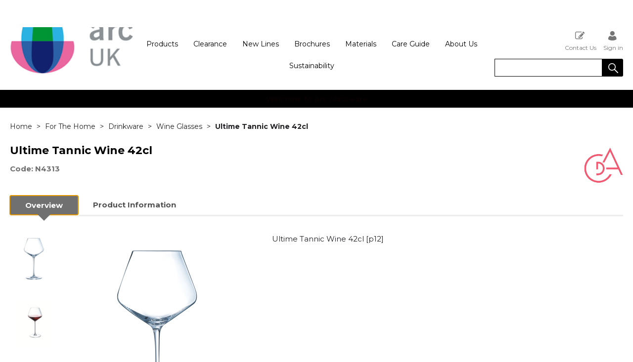

--- FILE ---
content_type: text/html; charset=utf-8
request_url: https://arctableware.com/NA-25575
body_size: 35965
content:

<!DOCTYPE html>
<html lang="en-GB">
<head>
    <meta charset="utf-8">
    <meta http-equiv="Content-Type" content="text/html; charset=utf-8">
    <meta http-equiv="Content-Security-Policy" content="upgrade-insecure-requests">

        <meta name="viewport" content="width=device-width, initial-scale=1.0">
    <meta name="format-detection" content="telephone=no">
    <meta http-equiv="X-UA-Compatible" content="ie=edge">
    <meta http-equiv="Cloudfy-Version" content="4.0.23275.3">

                <meta name="robots" content="index, follow" />

        <link rel="canonical" href="https://arctableware.com/NA-25575" />
    <link rel="preconnect" href="https://fonts.googleapis.com">
    <link rel="preconnect" href="https://fonts.gstatic.com" crossorigin>
    <link href="https://fonts.googleapis.com/css2?family=Montserrat:ital,wght@0,100..900;1,100..900&display=swap" rel="stylesheet">

    <link href="https://arctableware.com/content/cloudfy-css/all.css?v=320.0" rel="stylesheet"/>

    <script src="https://arctableware.com/content/cloudfy-js/all.js?v=320.0"></script>

    <link href="https://arctableware.com/content/css/fontawesome6.css" rel="stylesheet" />
    

    <script type="text/javascript">

        var root = 'https://arctableware.com/';
        var content = 'https://arctableware.com/content/178/';
        var dateFormat = 'dd/MM/yyyy'
        var baseLanguage = 'en-GB';
        var parameters = [];
        var isfirst = undefined;
        var isordertype = false; 
        var isdisplaydilervery = false;
        var text_valid_email = 'Please provide a valid Email';
        var text_email_exists = 'This email address already exists.';
        var text_subscribe_thanks = 'Thanks for Subscribing';
        var text_sibscribe_failed = 'Unable to Subscribe';
        var url_Account_OrdertypePartial = '/Account/_OrdertypePartial';
        var url_Accoun_GetCustomerAddress = '/Account/_GetCustomerAddress';
        var url_HidePrice = '/Products/HidePrices';
        try { Typekit.load({ async: true }); } catch (e) { }
    </script>


        <script type="text/javascript">
            $(document).ready(function () {
                $('.category_blog .bdLetterLinks li a').click(function () {
                    if (location.pathname.replace(/^\//, '') == this.pathname.replace(/^\//, '') && location.hostname == this.hostname) {
                        var target = $(this.hash);
                        target = target.length ? target : $('[name=' + this.hash.slice(1) + ']');
                        if (target.length) {
                            $('html,body').animate({
                                scrollTop: target.offset().top
                            }, 1000);
                            return false;
                        }
                    }
                });
            });
        </script>

        <script defer src="https://arctableware.com//js/hover-basket.js"></script>



        <link rel="stylesheet" href="https://arctableware.com/content/178/PageBuilderAssets/pb.css?pbversion=320.0" type="text/css" />

    

                <title> | Arc UK</title>


    <meta name="keywords" content="" />
    <meta name="description" content="Ultime Tannic Wine 42cl [p12]" />
    <link href="https://arctableware.com/content/178/images/logo-baseline.svg" rel="shortcut icon" type="image/x-icon" />
<style>
.arc-brand .row {
    width: 100%;
    float: left;
}
	#content .catalogueGallery {
		justify-content: center;
	}
	.homeHead {background:black;}
.	footerQuaternary, .footerQuaternary span a {background:black !important;}
	#header.fixed {
		box-shadow: none;
	}
	.latestNews h2 span {
		color: #ddd;
	}

 .	productDetail .latestNews h2 span {
	color:black
	} 
	.header-v5.fixed .brand.small img{
		height: 65px;

	}
	.clearfix.checkoutCreditMsg {
		text-align: center;
		color: #f00;
		font-size: xx-large !important;;
	}
	#header .past-due {
		width: 100%;
		padding: 15px 0;
		text-align: center;
		text-transform: uppercase;
		background: #fff;
		fontsize: unset;
		box-shadow: 0 1px 6px 0 #dad8d8;
		float: left;
		color: red;
		font-size: xx-large !important;
	}
	@media(max-width:1199px){
		.arc-care-materials .color-section .btn{
			margin: 10px 25px !important;
		}
		.arc-care-materials .Gastronomy_professionals .items , .arc-care-materials .Gastronomy_professionals .items2{
			width: 100% !important;
		}
		.arc-care-materials .Gastronomy_professionals .items , .arc-care-materials .Gastronomy_professionals .items2{
			padding: 0 !important;
		}
		.arc-care-materials .Gastronomy_professionals{
			padding: 20px !important;
		}
	}
  @media(max-width:767px){
		.arc-care-materials .Gastronomy_professionals .item .img, .arc-care-materials .Gastronomy_professionals .item p, .arc-care-materials .Gastronomy_professionals.white .item h2 {
			width: 100% !important;
		}
		.arc-care-materials .Gastronomy_professionals .item .img img {
			max-width: 200px !important;
		}
		.arc-care-materials .Gastronomy_professionals.white .item h2, .arc-care-materials .Gastronomy_professionals .item p{
			padding-left: 0!important;
		}
		.arc-care-materials .Gastronomy_professionals.white .item h2{
			font-size: 28px!important;
			line-height: 39px!important;
			margin: 0 !important;
		}
	}
</style>
<script>
	$(function () {
		$("input[name=txtqty]:first").blur();
		$(".productDetailMain.newpagelayout .tab-container > ul li.active a").focus();
	});
	$(window).on("load", function () {
		$(function () {
			$("input[name=txtqty]:first").blur();
			$(".productDetailMain.newpagelayout .tab-container > ul li.active a").focus();
		});
	});
	(function (i, s, o, g, r, a, m) {
	i['GoogleAnalyticsObject'] = r; i[r] = i[r] || function () {
		(i[r].q = i[r].q || []).push(arguments)
	}, i[r].l = 1 * new Date(); a = s.createElement(o),
		m = s.getElementsByTagName(o)[0]; a.async = 1; a.src = g; m.parentNode.insertBefore(a, m)
	})(window, document, 'script', 'https://www.google-analytics.com/analytics.js', 'ga');
	ga('create', 'UA-102112992-1', 'auto');
	ga('send', 'pageview');
	ga('myTracker.send','pageview')
</script>
                    <!-- Global site tag (gtag.js) - Google Analytics  GoogleAnalyticsTrackingID.Contains("G-") -->




    
<link href="/Themes/V3Demo/css/all.min.css?v=" rel="stylesheet"/>
    <script src="/Themes/V3Demo/scripts/all.min.js?v="></script>
    
</head>
<body class="" style="min-height:1080px;">
    <input type="hidden" id="WebsiteUrl" value="https://arctableware.com/" />
    <input type="hidden" id="miniBasketType" name="miniBasketType" value="0" />

    <!--Wrapper Starts Here-->
    <div class="wrapper">
        <div class="wrapperSkin"></div>
        


<style>


    
    .product-category ul li .bottom_down h1, .product-category ul li:hover .bottom_down,
    .full-width-banner .bottom_des,
    .cat-related .owl-carousel .owl-item .item .add_btn, .productDetail2.TabbedLayout5 .shopGallery span .add_btn {
        background-color: rgba(0,0,0,0.61);
    }
    .full-width-banner .bottom_des, .full-width-banner .bottom_des a, .product-category ul li .bottom_down h1{
        color: white;
    }
    .full-width-banner .bottom_des .shortDesc button {
        color: white;
    }
    

    
    .header_promo_container .flexibleBox, .header_top_container .flexibleBox, .flexibleBox nav, .mainHighlights .item, .homeHead h2, .homeHead h1, .homeHead h3,
    #footer label, .footerSecondry h6, .socialNetworking h6, .footerSecondry h1, .footerSecondry h2, .socialNetworking h1, .socialNetworking h2, .footerQuaternary, .register .thanks-container h3, .productList h2.product-name,
    .productDescription h1, .productDetail .tab-container section h2, .newsWrapper section h3, .newsBlog aside li, .staticPage h1, .news-page h1,
    .navbar .drpdwn > ul.sub > li, .breadCrumb, .productCode, .productPrice, .productList .primeProduct h1, .staticPage h2, .staticPage h3, .staticPage h4,
    .staticPage h5, .staticPage h6, .myAccountDescription h3, .basketPopUp table h4, .thanksMsg_h h2, .sideBar h3, .sideBar h2, .e_head_h, td.bt_product_code,
    td.bt_product_name, .orderDetail table table td, .contactUs h1, .contactUs h2, .contactUs h3, .contactUs h4, .contactUs h5, .contactUs h6, .newsBlog h1,
    .newsBlog h2, .newsBlog h3, .newsBlog h4, .newsBlog h5, .newsBlog h6, .newSiteMap h2, .newSiteMap li, .emailSubscription .btnDefault, .myAccountSub a,
    .productDetail section > ul li, .productDetail section > ol li, .header-v6 .nav-static-links a, .login-registration-container .btn,
    .homePageQuickLogin2 h2, .megaftr, .productColor, .navbar .drpdwn > ul.sub > li > ul.sub-sub li, .footer_layout_nine .footer-info, .checkList label, .checkList a, .sideBar .checkList label,
    .sideBar .checkList a, .product_option .mp-option select, .productSize, .productSize li a, .tab-container > ul > li > a, .productDetailMain.Class-CF-652 .select_color, .productDetailMain.Class-CF-652 .select_h, .productDetailMain.Class-CF-652 .price_table table th, .productDetailMain.Class-CF-652 .price_table table td, .productDetailMain.Class-CF-652 .choose_color ul li span, .productDetailMain.Class-CF-652 .Select_swatch span, .productDetailMain.Class-CF-652 .productDescription .productCode5 p, .productDetailMain.Class-CF-652 .tab-container section p, .productDetailMain .detail_on_top .left_side h1, .productDetailMain .detail_on_top .left_side .rating_review, .productDetailMain .detail_on_top .left_side p, .productDetailMain.newpagelayout .tab-container .download_list > .tab_heading_h, .productDetailMain .detail_on_bottom table th, .productDetailMain .detail_on_bottom table td, .productDetailMain .detail_on_bottom table td .outofstock, .rating, .shortDescription h4, .productDetail .tab-container section .tab_heading_h, .coverall .css_droswatch li span, .header-v9 .userInterface.myAccount > a, .header-v9 .userInterface.favourites a, .featured_MV_products h2, .product_List .product_list_item .bottom_content .details .outofstock, .product_List .product_list_item .bottom_content .details .instock, .checkList > button, .promotion .homeHead .item h3 {
        text-transform: none;
    }
        .donation_popup .ui-dialog-content h6, .donation_popup .ui-dialog-buttonpane button {
            text-transform: none;
        }
        .checkOut .available-balance{
            text-transform: none;
        }
        .checkOut .userCard input[type='email'],
        .userCard .checkOut input[type='email'],
        .commentSection textarea{
            text-transform: none;
        }
        .checkOut table, .checkOut select,
        .checkOut input[type='text'],
        .checkOut input[type='email'],
        .checkOut input[type='tel'],
        .orderReview table th,
        .checkOut input[type='password'], .checkOut .checkinner {
            text-transform: none;
        }

            h2, h3, h4, h6, .product-name, .myBasket h1, .basketProduct, .checkout_attach .c-modalOpener, .btnDefault, .add_btn, .apply_btn, .product-image .full_btm,
            .newpatments .filedset .commentSection label, .checkOut table .orderReview table td a.update, .add_btn_text {
                text-transform: none;
            }


        .header-v11 .inner_header .flexibox, .accountSetting li a, .accountSetting li:first-child, .header-v11 .top_header ul li{
            text-transform: none;
        }

        .header-v11 .inner_header .flexibox .contact_info .search input:placeholder {
            text-transform: none;
        }

        .header-v11 .inner_header .flexibox .contact_info .search input::-webkit-input-placeholder {
           text-transform: none;
        }

        .header-v11 .inner_header .flexibox .contact_info .search input:-ms-input-placeholder {
            text-transform: none;
        }


        .productDetailnew .top-details .leftside h1, .productDetailnew .top-details .leftside span.sku, .productDetailnew .productDescriptionnew .tab-containernew ul.pr_tabs li, .productDetailnew .productDescriptionnew .tab-containernew ul.pr_tabs_mobile li, .productDetailnew .top-details .rightside .filter label, .productDetailnew .productDescriptionnew .price_area .ecommerce-cart .title,
    .productDetailnew .productDescriptionnew .price_area .ecommerce-cart .cart-button, .productDetailnew .productDescriptionnew .price_area .price-list, .productDetailnew .productDescriptionnew .price_area .price-list .basket-button{
        text-transform: none;
    }
    .header-v10 .flexibox{
        text-transform: none;
    }

    .login3 h2, .login3 h3, .login3 .userCard, .login3 .btnDefault, .toast-bottom-center{
        text-transform: none;
    }
    .top_login .btnDefault, .register-home label, .register-home .btnDefault, .register-home a, .divider-with-text span, .top_login .form a.forget_password, .register-home .asd p{
        text-transform: none;
    }
    .cridtlimt .boxes .ToolMsg{
        text-transform: none;
    }
    .des, .product_List .product_list_item .bottom_content .details p, .V2TradeTable td .uppercase, article.primeProduct.PrimeProduct2 h1, article.primeProduct.PrimeProduct2 .cate_hed_box p {

        text-transform: none;
    }
    .cat_list_page .cat_lists .tab-content .product_lists li .bottom_area .shared_content .btn, .cat_list_page .cat_lists .tab-content .product_lists li h1, .cat_list_page .cat_lists .tab-content .product_lists li p, .cat_list_page .cat_lists .tab-content .product_lists li .ama, .cat_list_page .cat_lists .tab-content .product_lists li .bottom_area .shared_content a.more {
         text-transform: none;
    }

    .flexibleBox, .big_nav .main_label .main_category_panel li.second_label .sub_category_panel li .sub_cat_coll h2, #header .userInterface.myAccount > button, .header-v6 .header_login_container .userInterface > a, .header-v6 .header_login_container .userInterface #aabasket, .header-v6 .header_login_container .userInterface button, .product_List .product_list_item .bottom_content .logo_brand .fromprice, .TabbedLayout7, .mobilelabel1 .mega_menu_label, .toggleMenu {
        text-transform: none;
    }

    .productItem .mb10.dimatt{
        text-transform: none;
    }

    .shopping-basket .donations label{
        text-transform: none;
    }

    .product_List .product_list_item .bottom_content .bottom_new_roundel span.itemr, .zoominner .oval .txt_rotate {
        text-transform: none;
    }
    .productDetail.new-mv-bundles .productDescriptionnew .according li .tabcontent .mvatt .attrbox li a{
        text-transform: none;
    }
    .new-mv-bundles, .productDetail.new-mv-bundles .productDescriptionnew .according li .tabcontent .mvatt .select {
        text-transform: none;
    }
    ul.list_layout2 li, ul.list_layout2 li .row span.instock, ul.list_layout2 li .row span.outofstock{
        text-transform: none;
    }
    .footer_layout_four .col_h li {
        text-transform: none;
    }

    @media (max-width: 991px) {
        ul.nav li a, ul.nav li button {
            text-transform: none;
        }
    }
        .new-detail-layout,
        .Tabbed-Layout-2 .title-left h1,
        .Tabbed-Layout-2 .title-left h2,
        .new-detail-layout .bulk-discount h3 {
            text-transform: none;
        }
        .cridtlimt .boxes {
            text-transform: none;
        }
        .partfinder, .partfinder .part-finder-panel select, .partfinder .part-finder-panel input[type="button"]{
            text-transform: none;
        }
    #header .past-due {
        text-transform: none;
    }

    /*CLDF-202*/
    .userInput label, .userEmailAddress, .userInput select, .userInput input[type="text"], .orderHistory p, .orderHistory h1, .orderHistory h2, .account_page_h h1, .account_page_h h2 {
        text-transform: none;
    }

    .size_guide_content .title {
        text-transform: none;
    }
    /*CLDF-471*/
    .fronius-symo, .fronius-symo .frounius-detail .productCode, .fronius-symo .frounius-detail-bottom .category_blog .tab-container ul li a, .fronius-symo .frounius-detail-bottom .frounius-img h2, .fronius-symo .frounius-top .frounius-img h2 {
        text-transform: none;
    }
    /*139*/
    .productDetailnew .productDescriptionnew .mvp-atr .rightside .filter label {
        text-transform: none;
    }
    /*279*/
    table td a.update, .add_btn_text, .new-detail-layout .both-coll .right .title-right .gray-box .title, .new-detail-layout .both-coll .right .title-right .gray-box, .betterpricebutton .add_btn_text, .new-detail-layout .both-coll .right .title-right .gray-box .instock, .new-detail-layout .both-coll .right .title-right .gray-box .outofstock, .productDetailnew .productDescriptionnew .price_area .price-list .login-button, .productDetailnew .productDescriptionnew .price_area #divAddtocartSelect .login-button {
        text-transform: none;
    }
    .header-v12 .inner_header .flexibox, .communication_preferences .innercompre .checkList label {
        text-transform: none;
    }

    /*139*/
    .productDetailnew .productDescriptionnew .mvp-atr .rightside .filter label {
        text-transform: none;
    }

    /*2659*/
    #nav-magamenu ul.nav > li > button, #header .navigation_menu li a {
        text-transform: none;
    }
    /*CLDF-471*/
    .fronius-symo, .fronius-symo .frounius-detail .productCode, .fronius-symo .frounius-detail-bottom .category_blog .tab-container ul li a, .fronius-symo .frounius-detail-bottom .frounius-img h2, .return-att-btn .att-docu-btn, .fronius-symo .frounius-top .frounius-img h2 {
        text-transform: none;
    }
    /*2659*/
    #nav-magamenu ul.nav > li > button, #header .navigation_menu li a {
        text-transform: none;
    }

    .productControlPrimary label, .viewMode, .register form .DynamicCustReg .DynamicCustRegstitle, .productControl.newproductControl .results_right span, .productControl.newproductControl .pagination li {
        text-transform: none;
    }
    .header-v13 .inner_header .flexibox, .header-v13 .inner_header .flexibox .account_info li .hide-price, .header-v13 .inner_header .flexibox .search input, .header-v13 .top_header ul li a, .header-v13 .inner_header .mobile-hide-price .hide-price {
        text-transform: none;
    }
    .counterSec h3, .counterSec .wrapperCount #counter-section-container #counter-box-container #counter-box .count-number, .counterSec .wrapperCount #counter-section-container #counter-box-container #counter-box p {
        text-transform: none;
    }
    .part-finder-search .partfinder .part-finder-search select, .part-finder-search .partfinder .btn {
        text-transform: none;
    }
    
    
    .productDetailnew .top-details .leftside h1, .productDetailnew .top-details .leftside h1 a {
        color: #000000 !important;
    }
        .productDetailnew .top-details .leftside span.sku{color: #707070 !important;}
    .productDetailnew .productDescriptionnew .price_area .price-list.after_login span.price,
    .PricingColour,
    .productDetailnew .productDescriptionnew .price_area .price-list .total,
    .productDetailMain .detail_on_top .right_side .total_price, ul.list_layout2 li .row .show-trade-price {
        color: #000000 !important;
    }
        .sticky_basket_area .sticky_basket_bg{background-color: #707070;}
         .productDetailMain .detail_on_bottom #tblproduct a.single_image {
            color: #707070;
            font-size: 24px;
        }
        .Tabbed-Layout-2 .title-left h1, ul.list_layout2 li .title a, .add_btn_text{
            color: #000000;
        }
        .Tabbed-Layout-2 .title-left h2.sku, ul.list_layout2 li .row span a{
            color: #707070;
        }
        .new-detail-layout .both-coll .right .title-right .gray-box .title {
            color: #ededed;
        }
        /*CLDF-471*/
        .fronius-symo .frounius-detail h1{
            color: #000000;
        }
        .fronius-symo .frounius-detail .productCode{
            color: #707070;
        }
        .fronius-symo .frounius-detail-bottom .category_blog .tab-container ul li.active a:before{
            border-bottom: solid 1px #707070;
        }
    .fronius-symo .frounius-detail-bottom .frounius-img h2, .fronius-symo .frounius-detail-bottom .category_blog .tab-container ul, .tab-container .Bundle-MV-Personlisation #D_personalisation .chart_table ul.main_listing > li .header, .fronius-symo .frounius-top .frounius-img h2 {
        border-bottom: solid 1px #ededed;
    }
        .fronius-symo .frounius-detail-bottom .frounius-img h2 span, .fronius-symo .frounius-top .frounius-img h2 span{
            border-bottom: solid 1px #707070;
        }
        .fronius-symo .frounius-detail .product_qunt .price .price_text{
            color: #000000;
        }

        @media(max-width: 767px){
            .fronius-symo .frounius-detail-bottom .category_blog .tab-container ul li {
                border-bottom: solid 1px #ededed;
            }
        }

        .TabbedLayout5 .product-layout5 h1{
            color: #000000;
        }
        .TabbedLayout5 .product-layout5 h2.sku{
            color: #707070;
        }

        .fronius-symo .frounius-detail .product_qunt .price .price_text{
            color: #000000;
        }
        .fronius-symo .frounius-detail-bottom .category_blog .tab-container>ul>li.active a:before, .tab-container .Bundle-MV-Personlisation #D_personalisation .chart_table ul.main_listing>li .header .number{
                border-bottom: solid 1px #707070;
        }
        .productDetailnew .productDescriptionnew .price_area .tabs [role="tab"] {
            border: #707070;
            background: #707070;
        }
        .productDetailnew .productDescriptionnew .price_area .tabs [role="tab"][aria-selected="true"] {
            background: #ededed;
        }
        .productDetailnew .productDescriptionnew .price_area .tabs [role="tab"]:focus {
            outline: solid 2px #ededed;
        }
        .productDetailnew .productDescriptionnew .price_area .tabs [role="tab"][aria-selected="true"]::before {
            border-top: 15px solid #ededed;
        }

        .frounius-top.Bundle_MV .frounius-detail .custmize-produts .custmize-accoding-items .owl-dots button.owl-dot.active{
           background: #707070;
        }
        .frounius-top.Bundle_MV .frounius-detail .custmize-produts .custmize-accoding-items .owl-dots button.owl-dot{
           background: #ededed;
        }
        #D_personalisation .frounius-detail ul.main_listing .header {
            border-bottom: solid 1px #ededed;
        }
        #D_personalisation .frounius-detail ul.main_listing span.number {
            border-bottom: solid 1px #707070;
        }




        .productDetailnew .productDescriptionnew .price_area .ecommerce-cart .cart-button{
            background-color: #707070;
            border-color: #707070;
        }
        .productDetail .tab-container.groupproducttab li.active a{
            background: #707070;
            border: 1px solid #707070;
        }
        .productDetailMain.groupproduct .detail_on_top .right_side .add_bask{
            background: #707070;
            border: 1px solid #707070;

        }
        .productDetailnew .productDescriptionnew .tab-containernew ul li.active a, .productDetail .tab-container li.active a, .ace-tab button.active{
            background: #707070;
            border: 1px solid #707070;
        }
        .productDetailnew .productDescriptionnew .tab-containernew ul.pr_tabs_mobile li.active button {
            background: #707070;
            border: 1px solid #707070;
        }
        .productDetailnew .productDescriptionnew .tab-containernew ul li.active::before, .ace-tab button.active:before{
            border-top: 15px solid #707070;
        }
        .productDetailnew .productDescriptionnew .price_area .tabs div[role="tablist"]{
            border-bottom: solid 3px #707070;
        }
        .productDetailMain.newpagelayout .tab-container > ul li.active a {
            background: #707070 !important;
            border: 1px solid #707070 !important;
        }
        .productDetailMain.newpagelayout .tab-container > ul li.active a:before, .productDetailMain .tab-container.padding_bottom .for_desktop li.active:before{
          border-top: 15px solid #707070 !important;
        }
        .productDetailnew .productDescriptionnew .tab-containernew ul.pr_tabs, .productDetailnew .productDescriptionnew .tab-containernew ul.pr_tabs_mobile{
            border-bottom: solid 3px #ededed;
        }
        .productDetailMain.groupproduct .detail_on_top .left_side h1{color: #000000;}
        .productDetailnew .productDescriptionnew .price_area .ecommerce-cart .title{
            background: #000000;
            border: 1px solid #000000;
        }
        .productDetail.newgridlayout .productDetailMain .detail_on_top .left_side h1, .TabbedLayout7 .title-decbar h1.title{
            color: #000000;
        }

        .productDetailnew .productDescriptionnew .price_area:before{background: #000000;}
        .productDetailnew .productDescriptionnew .price_area .price-list .save, .TabbedLayout7 .title-decbar h3.sku span{
            color: #707070;
        }
        .productDetailMain .detail_on_top .left_side p.sku {
            color: #707070;
        }
        .productDetailMain.groupproduct .detail_on_top .left_side p.sku{color: #707070;}
        .productDetailMain .tab-container.padding_bottom .for_desktop{
            border-bottom: solid 3px #ededed;
        }
        .TabbedLayout7 .title-decbar .tab-container ul.tab-list li a{
          color: #707070;
        }
        .TabbedLayout7 .title-decbar .tab-container ul.tab-list li.active a{
            color: #ededed;
        }

    .productDetailMain .detail_on_bottom > .btn {
        background-color: #707070 !important;
        border-color: #707070 !important;
    }
    .productDetailMain .detail_on_bottom table th {
        background: #ededed;
    }

    



    
        .productDetail.newgridlayout .detail_on_bottom .btn{
            background-color: #707070;
            border-color: #707070;
        }
        .tblproduct_table th .closelogic{
            background: #707070;
        }
        .tblproduct_table th .closelogic:hover{
            background: #fff;
            color: #707070;
        }
        .productDetailMain.groupproduct .detail_on_bottom>.btn{
            background-color: #707070;
            border-color: #707070;
        }

        .tblproduct_table th{
            background: #ededed !important;
        }

        .productDetailMain .detail_on_bottom .pagination ul li a{background-color: #ededed !important;}
        .productDetailMain .detail_on_bottom .pagination ul li.current{background-color: #707070 !important;}
        .productDetailMain .detail_on_bottom .pagination ul li.next, .productDetailMain .detail_on_bottom .pagination ul li.prev{color: #707070 !important;}
        .productDetailMain .detail_on_bottom .pagination ul li.next:hover, .productDetailMain .detail_on_bottom .pagination ul li.prev:hover{color: #ededed !important;}

        .tblproduct_table th .selectdiv:after{
            background: #707070;
        }
        .tblproduct_table th .selectdiv:after:hover{
            background: #fff;
            color: #707070;
        }
        .productDetailMain .detail_on_bottom .alert-success{background: #707070 !important;}

        .productDetailMain .detail_on_bottom .pagination ul li a:hover {
            background-color: #707070 !important;
        }

    

</style>
        <link href="https://arctableware.com/content/178/css/headerlayoutcss.css?t=23/01/2026 06:14:05" rel="stylesheet" />




<!--Header Section Starts Here-->
<header id="header" class="header-v5 clearfix " style="background-color:#ffffff">
    <input type="hidden" id="search_lookUP" name="search_lookUP" />
    <input type="hidden" id="searchProductSKU" name="searchProductSKU" />
    <div class="clearfix"></div>
    <!--code by Haris : Extra header part -->
            <div class="header_top_container">
            <div class="page">
                <div class="flexibleBox">
                    <div class="header_top_content">


                        
                        



                    </div>
                </div>

            </div>
        </div>


<div class="bgf-header ">
    <div class="header_main_container page">

        <div class="flexibleBox">
            <div class="brand">
                        <a aria-label="Arc UK shop Home" href="https://arctableware.com/">
                            <img width="250" height="70" src="https://arctableware.com/content/178/images/704d3c5365a644baa3551fa809f0e3bf.png" alt="Arc UK" />
                        </a>
            </div>
            <div class="big_nav">
                <div class="userInterface headerContact">
                    <div class="hc_content">
                    </div>
                </div>
                <div class="page">
                        <div class="flexibleBox">

<nav class="navigation stander-menu">
    <button class="toggleMenu"><span><i class="icon-Menu_icon">&nbsp;</i></span> <span>Menu</span></button>
    <ul class="nav navbar-nav main-menu">
                                    <li class="menu-mobile">
                                    <a href="https://arctableware.com/products" class="catclass ">
                                        Products
                                    </a>
                                <button class="catclass2">Products</button>
                                <div class="drpdwn">
                                    <ul>

                                                <li class="noChild"><a href="https://arctableware.com/products">View all Products</a></li>



<li class=" menu-mobile">
                                                    <a class="catclass" href="https://arctableware.com/for-the-professional">For The Professional</a>
                                                    <button class="catclass2">For The Professional</button>
                                                    <ul class="sub-sub">
                                                        <li class="noChild"><a class="catclass2" href="https://arctableware.com/for-the-professional">View all  For The Professional</a></li>
                                                            <li class="noChild"><a href="https://arctableware.com/for-the-professional-drinkware">Drinkware</a></li>
                                                            <li class="noChild"><a href="https://arctableware.com/for-the-professional-dinnerware">Dinnerware</a></li>
                                                            <li class="noChild"><a href="https://arctableware.com/for-the-professional-desserts">Desserts</a></li>
                                                            <li class="noChild"><a href="https://arctableware.com/for-the-professional-hot-drinks">Hot Drinks</a></li>
                                                            <li class="noChild"><a href="https://arctableware.com/for-the-professional-cutlery">Cutlery</a></li>
                                                            <li class="noChild"><a href="https://arctableware.com/for-the-professional-food2go">Food2Go</a></li>
                                                            <li class="noChild"><a href="https://arctableware.com/for-the-professional-kitchen-&amp;-storage">Kitchen &amp; Storage</a></li>
                                                    </ul>
                                            </li>
<li class=" menu-mobile">
                                                    <a class="catclass" href="https://arctableware.com/for-the-home">For The Home</a>
                                                    <button class="catclass2">For The Home</button>
                                                    <ul class="sub-sub">
                                                        <li class="noChild"><a class="catclass2" href="https://arctableware.com/for-the-home">View all  For The Home</a></li>
                                                            <li class="noChild"><a href="https://arctableware.com/for-the-home-drinkware">Drinkware</a></li>
                                                            <li class="noChild"><a href="https://arctableware.com/for-the-home-dinnerware">Dinnerware</a></li>
                                                            <li class="noChild"><a href="https://arctableware.com/for-the-home-hot-drinks">Hot Drinks</a></li>
                                                            <li class="noChild"><a href="https://arctableware.com/for-the-home-food2go">Food2Go</a></li>
                                                            <li class="noChild"><a href="https://arctableware.com/for-the-home-kitchen-&amp;-storage">Kitchen &amp; Storage</a></li>
                                                    </ul>
                                            </li>
                                    </ul>
                                </div>
                            </li>
                    <li class="noChild staticcategory">
                        <a aria-expanded="true" role="button" href="https://arctableware.com/clearance-94" class="">
                            Clearance
                        </a>
                    </li>
                    <li class="noChild staticcategory">
                        <a aria-expanded="true" role="button" href="https://arctableware.com/new-lines" class="">
                            New Lines
                        </a>
                    </li>
                    <li class="staticcategory menu-mobile">
                        <a href="https://arctableware.com/brochures-17" class="catclass ">
                            Brochures
                        </a>

                        <button class="catclass2">Brochures</button>
                        <div class="drpdwn">
                            <ul>
                                <li>
                                    <a href="https://arctableware.com/brochures-17">View all Brochures</a>
                                </li>

                                        <li class="noChild staticGroup_0" style="display:none">
                                            <a href="https://arctableware.com/brochures-63">Brochures</a>
                                        </li>
                                
                            </ul>
                        </div>
                    </li>
                    <li class="staticcategory menu-mobile">
                        <a href="https://arctableware.com/materials-14" class="catclass ">
                            Materials
                        </a>

                        <button class="catclass2">Materials</button>
                        <div class="drpdwn">
                            <ul>
                                <li>
                                    <a href="https://arctableware.com/materials-14">View all Materials</a>
                                </li>

                                        <li class="noChild staticGroup_0" style="display:none">
                                            <a href="https://arctableware.com/materials">Materials</a>
                                        </li>
                                        <li class="noChild staticGroup_0" style="display:none">
                                            <a href="https://arctableware.com/materials-krysta">Krysta</a>
                                        </li>
                                        <li class="noChild staticGroup_0" style="display:none">
                                            <a href="https://arctableware.com/high-transparency">High Transparency</a>
                                        </li>
                                        <li class="noChild staticGroup_0" style="display:none">
                                            <a href="https://arctableware.com/fully-toughened-tempered">Fully Toughened/Tempered</a>
                                        </li>
                                        <li class="noChild staticGroup_0" style="display:none">
                                            <a href="https://arctableware.com/opal">Opal</a>
                                        </li>
                                        <li class="noChild staticGroup_0" style="display:none">
                                            <a href="https://arctableware.com/stainless-steel">Stainless Steel</a>
                                        </li>
                                
                            </ul>
                        </div>
                    </li>
                    <li class="staticcategory menu-mobile">
                        <a href="https://arctableware.com/care-guide-13" class="catclass ">
                            Care Guide
                        </a>

                        <button class="catclass2">Care Guide</button>
                        <div class="drpdwn">
                            <ul>
                                <li>
                                    <a href="https://arctableware.com/care-guide-13">View all Care Guide</a>
                                </li>

                                        <li class="noChild staticGroup_0" style="display:none">
                                            <a href="https://arctableware.com/care-guide">Care Guide</a>
                                        </li>
                                        <li class="noChild staticGroup_0" style="display:none">
                                            <a href="https://arctableware.com/preparation">Preparation </a>
                                        </li>
                                        <li class="noChild staticGroup_0" style="display:none">
                                            <a href="https://arctableware.com/service">Service</a>
                                        </li>
                                        <li class="noChild staticGroup_0" style="display:none">
                                            <a href="https://arctableware.com/washing">Washing</a>
                                        </li>
                                        <li class="noChild staticGroup_0" style="display:none">
                                            <a href="https://arctableware.com/storing">Storing</a>
                                        </li>
                                
                            </ul>
                        </div>
                    </li>
                    <li class="staticcategory menu-mobile">
                        <a href="https://arctableware.com/about-us-15" class="catclass ">
                            About Us
                        </a>

                        <button class="catclass2">About Us</button>
                        <div class="drpdwn">
                            <ul>
                                <li>
                                    <a href="https://arctableware.com/about-us-15">View all About Us</a>
                                </li>

                                        <li class="noChild staticGroup_0" style="display:none">
                                            <a href="https://arctableware.com/showroom">Showroom</a>
                                        </li>
                                        <li class="noChild staticGroup_0" style="display:none">
                                            <a href="https://arctableware.com/about-us">About Us</a>
                                        </li>
                                        <li class="noChild staticGroup_0" style="display:none">
                                            <a href="https://arctableware.com/arc-brands">Arc Brands</a>
                                        </li>
                                        <li class="noChild staticGroup_0" style="display:none">
                                            <a href="https://arctableware.com/arc-uk-events">Arc UK Events</a>
                                        </li>
                                        <li class="noChild staticGroup_0" style="display:none">
                                            <a href="https://arctableware.com/history">History</a>
                                        </li>
                                
                            </ul>
                        </div>
                    </li>
                    <li class="noChild staticcategory">
                        <a aria-expanded="true" role="button" href="https://arctableware.com/sustainability" class="">
                            Sustainability
                        </a>
                    </li>


    </ul>
</nav>

<style>
    @media(max-width:991px) {
        .navigation .navbar-nav .drpdwn ul.sub-sub {
            display: none !important;
        }

            .navigation .navbar-nav .drpdwn ul.sub-sub.show {
                display: block !important;
            }
    }
</style>
<script>
    $(".toggleMenu, .mobilelabel1").on("click", function (e) {
        $(".basketsPopUps").hide();
    });
</script></div>
                </div>
            </div>

            <div class="HeaderFullRight">



                            <div class="userInterface myAccount">
                                <a href="/Register" class="loginLinkReg"><span><i class="icon-my_registration_icon">&nbsp;</i></span>Contact Us</a>
                            </div>
                            <div class="userInterface myAccount">
                                    <a href="/Account/Login" class="loginLinkRet"><span><i class="icon-my_account_icon">&nbsp;</i></span> Sign in</a>

                            </div>
                <div class="userInterface search">
                    <a href="#" id="searchexpanded" aria-expanded="false" onclick="searchexpanded()"><span><i class="icon-search_icon">&nbsp;</i></span> search</a>
<form action="/Products/SearchProduct" class="searchField" id="searchform" method="get">                        <div class="clearfix">
                            <input aria-label="search" id="SearchString" name="SearchString" placeholder="" required="required" type="search" value="" />
                            <button type="submit" id="submitSearch" class="focusClick-SearchString" aria-label="search" aria-describedby="" role="button"><i class="icon-search_icon">&nbsp;</i></button>
                        </div>
</form>                </div>
                <script>
                        function searchexpanded() {
                            var x = document.getElementById("searchexpanded").getAttribute("aria-expanded");
                            if (x == "true") {
                                x = "false"
                            } else {
                                x = "true"
                            }
                            document.getElementById("searchexpanded").setAttribute("aria-expanded", x);
                        }
                    </script>


<nav class="navigation stander-menu">
    <button class="toggleMenu"><span><i class="icon-Menu_icon">&nbsp;</i></span> <span>Menu</span></button>
    <ul class="nav navbar-nav main-menu">
                                    <li class="menu-mobile">
                                    <a href="https://arctableware.com/products" class="catclass ">
                                        Products
                                    </a>
                                <button class="catclass2">Products</button>
                                <div class="drpdwn">
                                    <ul>

                                                <li class="noChild"><a href="https://arctableware.com/products">View all Products</a></li>



<li class=" menu-mobile">
                                                    <a class="catclass" href="https://arctableware.com/for-the-professional">For The Professional</a>
                                                    <button class="catclass2">For The Professional</button>
                                                    <ul class="sub-sub">
                                                        <li class="noChild"><a class="catclass2" href="https://arctableware.com/for-the-professional">View all  For The Professional</a></li>
                                                            <li class="noChild"><a href="https://arctableware.com/for-the-professional-drinkware">Drinkware</a></li>
                                                            <li class="noChild"><a href="https://arctableware.com/for-the-professional-dinnerware">Dinnerware</a></li>
                                                            <li class="noChild"><a href="https://arctableware.com/for-the-professional-desserts">Desserts</a></li>
                                                            <li class="noChild"><a href="https://arctableware.com/for-the-professional-hot-drinks">Hot Drinks</a></li>
                                                            <li class="noChild"><a href="https://arctableware.com/for-the-professional-cutlery">Cutlery</a></li>
                                                            <li class="noChild"><a href="https://arctableware.com/for-the-professional-food2go">Food2Go</a></li>
                                                            <li class="noChild"><a href="https://arctableware.com/for-the-professional-kitchen-&amp;-storage">Kitchen &amp; Storage</a></li>
                                                    </ul>
                                            </li>
<li class=" menu-mobile">
                                                    <a class="catclass" href="https://arctableware.com/for-the-home">For The Home</a>
                                                    <button class="catclass2">For The Home</button>
                                                    <ul class="sub-sub">
                                                        <li class="noChild"><a class="catclass2" href="https://arctableware.com/for-the-home">View all  For The Home</a></li>
                                                            <li class="noChild"><a href="https://arctableware.com/for-the-home-drinkware">Drinkware</a></li>
                                                            <li class="noChild"><a href="https://arctableware.com/for-the-home-dinnerware">Dinnerware</a></li>
                                                            <li class="noChild"><a href="https://arctableware.com/for-the-home-hot-drinks">Hot Drinks</a></li>
                                                            <li class="noChild"><a href="https://arctableware.com/for-the-home-food2go">Food2Go</a></li>
                                                            <li class="noChild"><a href="https://arctableware.com/for-the-home-kitchen-&amp;-storage">Kitchen &amp; Storage</a></li>
                                                    </ul>
                                            </li>
                                    </ul>
                                </div>
                            </li>
                    <li class="noChild staticcategory">
                        <a aria-expanded="true" role="button" href="https://arctableware.com/clearance-94" class="">
                            Clearance
                        </a>
                    </li>
                    <li class="noChild staticcategory">
                        <a aria-expanded="true" role="button" href="https://arctableware.com/new-lines" class="">
                            New Lines
                        </a>
                    </li>
                    <li class="staticcategory menu-mobile">
                        <a href="https://arctableware.com/brochures-17" class="catclass ">
                            Brochures
                        </a>

                        <button class="catclass2">Brochures</button>
                        <div class="drpdwn">
                            <ul>
                                <li>
                                    <a href="https://arctableware.com/brochures-17">View all Brochures</a>
                                </li>

                                        <li class="noChild staticGroup_0" style="display:none">
                                            <a href="https://arctableware.com/brochures-63">Brochures</a>
                                        </li>
                                
                            </ul>
                        </div>
                    </li>
                    <li class="staticcategory menu-mobile">
                        <a href="https://arctableware.com/materials-14" class="catclass ">
                            Materials
                        </a>

                        <button class="catclass2">Materials</button>
                        <div class="drpdwn">
                            <ul>
                                <li>
                                    <a href="https://arctableware.com/materials-14">View all Materials</a>
                                </li>

                                        <li class="noChild staticGroup_0" style="display:none">
                                            <a href="https://arctableware.com/materials">Materials</a>
                                        </li>
                                        <li class="noChild staticGroup_0" style="display:none">
                                            <a href="https://arctableware.com/materials-krysta">Krysta</a>
                                        </li>
                                        <li class="noChild staticGroup_0" style="display:none">
                                            <a href="https://arctableware.com/high-transparency">High Transparency</a>
                                        </li>
                                        <li class="noChild staticGroup_0" style="display:none">
                                            <a href="https://arctableware.com/fully-toughened-tempered">Fully Toughened/Tempered</a>
                                        </li>
                                        <li class="noChild staticGroup_0" style="display:none">
                                            <a href="https://arctableware.com/opal">Opal</a>
                                        </li>
                                        <li class="noChild staticGroup_0" style="display:none">
                                            <a href="https://arctableware.com/stainless-steel">Stainless Steel</a>
                                        </li>
                                
                            </ul>
                        </div>
                    </li>
                    <li class="staticcategory menu-mobile">
                        <a href="https://arctableware.com/care-guide-13" class="catclass ">
                            Care Guide
                        </a>

                        <button class="catclass2">Care Guide</button>
                        <div class="drpdwn">
                            <ul>
                                <li>
                                    <a href="https://arctableware.com/care-guide-13">View all Care Guide</a>
                                </li>

                                        <li class="noChild staticGroup_0" style="display:none">
                                            <a href="https://arctableware.com/care-guide">Care Guide</a>
                                        </li>
                                        <li class="noChild staticGroup_0" style="display:none">
                                            <a href="https://arctableware.com/preparation">Preparation </a>
                                        </li>
                                        <li class="noChild staticGroup_0" style="display:none">
                                            <a href="https://arctableware.com/service">Service</a>
                                        </li>
                                        <li class="noChild staticGroup_0" style="display:none">
                                            <a href="https://arctableware.com/washing">Washing</a>
                                        </li>
                                        <li class="noChild staticGroup_0" style="display:none">
                                            <a href="https://arctableware.com/storing">Storing</a>
                                        </li>
                                
                            </ul>
                        </div>
                    </li>
                    <li class="staticcategory menu-mobile">
                        <a href="https://arctableware.com/about-us-15" class="catclass ">
                            About Us
                        </a>

                        <button class="catclass2">About Us</button>
                        <div class="drpdwn">
                            <ul>
                                <li>
                                    <a href="https://arctableware.com/about-us-15">View all About Us</a>
                                </li>

                                        <li class="noChild staticGroup_0" style="display:none">
                                            <a href="https://arctableware.com/showroom">Showroom</a>
                                        </li>
                                        <li class="noChild staticGroup_0" style="display:none">
                                            <a href="https://arctableware.com/about-us">About Us</a>
                                        </li>
                                        <li class="noChild staticGroup_0" style="display:none">
                                            <a href="https://arctableware.com/arc-brands">Arc Brands</a>
                                        </li>
                                        <li class="noChild staticGroup_0" style="display:none">
                                            <a href="https://arctableware.com/arc-uk-events">Arc UK Events</a>
                                        </li>
                                        <li class="noChild staticGroup_0" style="display:none">
                                            <a href="https://arctableware.com/history">History</a>
                                        </li>
                                
                            </ul>
                        </div>
                    </li>
                    <li class="noChild staticcategory">
                        <a aria-expanded="true" role="button" href="https://arctableware.com/sustainability" class="">
                            Sustainability
                        </a>
                    </li>


    </ul>
</nav>

<style>
    @media(max-width:991px) {
        .navigation .navbar-nav .drpdwn ul.sub-sub {
            display: none !important;
        }

            .navigation .navbar-nav .drpdwn ul.sub-sub.show {
                display: block !important;
            }
    }
</style>
<script>
    $(".toggleMenu, .mobilelabel1").on("click", function (e) {
        $(".basketsPopUps").hide();
    });
</script>            </div>
        </div>
        <!--condition 1-->
    </div>
</div>

<script>
    $(function () {
        $(".header-v5 #navbar-magamenu ul.navbar-nav:visible>li").each(function (i, v) {
            var $this = $(this);
            var elHeight = $this.position().top + $this.outerHeight(true);
            var $el = $('#header');
            var parentHeight = $el.position().top + $el.outerHeight(true);
            var height = parentHeight - elHeight;
            $(this).find("span").css({ 'height': height })
        });
    });

    $(window).resize(function () {
        $(function () {
            $(".header-v5 #navbar-magamenu ul.navbar-nav:visible>li").each(function (i, v) {
                var $this = $(this);
                var elHeight = $this.position().top + $this.outerHeight(true);
                var $el = $('#header');
                var parentHeight = $el.position().top + $el.outerHeight(true);
                var height = parentHeight - elHeight;
                $(this).find("span").css({ 'height': height })
            });
        });
    });


</script>



    </header>
<!--Header Section Ends Here-->
<div id="personalise_table" class="personalise_table">

</div>
<div class="clearfix"></div>

<script>
    function numberWithCommas(n) {
        if ("False" == "False")
            return n;
        var parts = n.toString().split(".");
        return parts[0].replace(/\B(?=(\d{3})+(?!\d))/g, ",") + (parts[1] ? "." + parts[1] : "");
    }
    $("#submitSearch").click(function () {
        var SearchValue = $("#SearchString").val();
        if (SearchValue == null || SearchValue == "") {
            window.location.reload();
            return false;
        }
    });
    function CloseTopPromotionMsg() {
        $("#divTopPromotionalMgs").hide();
    }
           document.addEventListener("DOMContentLoaded", function () {
            var elements = document.getElementsByTagName("INPUT");
            var elements1 = document.getElementsByTagName("SELECT");
            for (var i = 0; i < elements.length; i++) {
                elements[i].oninvalid = function (e) {
                    if (!e.target.validity.valid) {
                        if (e.target.validationMessage == '' || e.target.validationMessage == undefined || e.target.validationMessage == null) {
                            var invalidmsg = "Please fill out this field.";
                            e.target.setCustomValidity(invalidmsg);
                        }
                    }
                    else {
                        e.target.setCustomValidity("");
                    }
                };
                elements[i].oninput = function (e) {
                    e.target.setCustomValidity("");
                };
            }
            for (var i = 0; i < elements1.length; i++) {
                elements1[i].oninvalid = function (e) {
                    if (!e.target.validity.valid) {
                        if (e.target.validationMessage == '' || e.target.validationMessage == undefined || e.target.validationMessage == null) {
                            var invalidmsg = "Please select an item in the list.";
                            e.target.setCustomValidity(invalidmsg);
                        }
                    }
                    else {
                        e.target.setCustomValidity("");
                    }
                };
                elements1[i].oninput = function (e) {
                    e.target.setCustomValidity("");
                };
            }
        })
        function ChangeCurrency(e) {
            var url = '/Products/ChangeCurrency';
            $.post(url, { CurrencyId: e })
                            .done(function (msg) { location.reload(true); })
                            .fail(function (xhr, status, error) { alert(error) });
        }
        function ddChangeCurrency() {
            var url = '/Products/ChangeCurrency';
            var e = $('#ddCurrency').val();
            $.post(url, { CurrencyId: e })
                            .done(function (msg) { location.reload(true); })
                            .fail(function (xhr, status, error) { alert(error) });
        }
        function UpdateLanguage(oThis)
        {
            langID = parseInt($(oThis).val());
            if (langID == undefined)
                langID = 1;

            var currentKey = window.location.href;
            currentKey = removeURLParameter(currentKey, 'lang');
            var url = currentKey;
            var siteurl = 'https://arctableware.com/';
            var regEx = new RegExp(siteurl, "ig");
            if($('#dataTokens').length > 0){
                if($('#dataTokens').val() != ''){
                    currentKey = $('#dataTokens').val();
                }
            }
            if(currentKey != ""){
                currentKey = currentKey.replace(regEx,'');
            }

            var sendData = {
                languageID: parseInt(langID),
                key: currentKey
            }
            try
            {
                $('body').append('<div class="loader-inner loader"></div>');
                $.ajax({
                    type: 'POST',
                    url: '/Home/UpdateLanguage',
                    dataType: 'json',
                    data: sendData,
                    success: function (data) {
                        $(".loader").remove();
                        if(data.returnVal == "ok"){
                            if(data.returnkey == ""){
                                window.location.href = url;
                            }else{
                                window.location.href = siteurl + data.returnkey;
                            }
                        }
                    },
                    error: function (ex) {
                        $(".loader").remove();
                    }
                });
            }
            catch(e)
            {
                $(".loader").remove();
            }
    }

        function appendloader(){
            var elem = document.createElement('div');
            elem.className = 'loader-inner loader';
            document.body.appendChild(elem);
    }

    function removeURLParameter(url, parameter) {
        var urlparts = url.split('?');
        if (urlparts.length >= 2) {
            var prefix = encodeURIComponent(parameter) + '=';
            var pars = urlparts[1].split(/[&;]/g);
            for (var i = pars.length; i-- > 0;) {
                if (pars[i].lastIndexOf(prefix, 0) !== -1) {
                    pars.splice(i, 1);
                }
            }
            if (pars.join('&') == '') {
                url = urlparts[0];
            } else {
                url = urlparts[0] + '?' + pars.join('&');
            }
            return url;
        } else {
            return url;
        }
    }



    $(document).ready(function () {
        $(".acountddlcls").removeClass("IsActive");
       $("#" + CSS.escape('NA-25575')).addClass("IsActive");

        $('header').find('.big_nav').find('a').click(function () {
                var className = $(this).attr("class");
                var id = $(this).attr("id");
                var catName = $(this).text();
                var href = $(this).attr('href');
                var subCat = "";
                var subsubCat = "";
                if (href != undefined) {
                    href = href.replace("https://arctableware.com/", "");
                    var arrayHref = href.split("/");
                    if (arrayHref.length >= 3) {
                        catName = arrayHref[0];
                        subCat = arrayHref[1];
                        subsubCat = arrayHref[2];
                    }
                    if (arrayHref.length == 2) {
                        catName = arrayHref[0];
                        subCat = arrayHref[1];
                    }
                }

                if (window.dataLayer != undefined) {
                    window.dataLayer.push({
                        'event': 'navigation',
                    'navigation': {
                            'type': 'header',
                        'class': className,
                        'id': id,
                        'category': catName,
                        'subcategory1': subCat,
                        'Subcategory2': subsubCat
                    }
                    });
                }

            });
        $("a.btnPrimary, a.basket-button").click(function () {

                var className = $(this).attr("class");
                var id = $(this).attr("id");
                var catName = $(this).text();
                var name = $(this).attr('name');
                if (window.dataLayer != undefined) {

                    window.dataLayer.push({
                        'event': 'button',
                'button': {
                            'type': 'cta',
                    'class': className,
                    'id': id,
                    'name': name,
                    'text': catName
                }
                    });

                }
            });
        $('button').click(function () {

                var className = $(this).attr("class");
                var id = $(this).attr("id");
                var catName = $(this).text();
                var name = $(this).attr('name');
                if (window.dataLayer != undefined && (catName != "Place Order Now" && catName !="Add to Quote")) {

                    window.dataLayer.push({
                        'event': 'button',
                    'button': {
                            'type': 'cta',
                        'class': className,
                        'id': id,
                        'name': name,
                        'text': catName
                    }
                    });
                }
            });
     });

</script>
    <script>
        function ChangeCustomerMenu(oThis) {
            menuId = $(oThis).val();

            var sendData = {
                StrId: menuId
            }
            try {
                $('body').append('<div class="loader-inner loader"></div>');
                $.ajax({
                    type: 'POST',
                    url: '/SetCustomMenu',
                    dataType: 'html',
                    data: sendData,
                    success: function (data) {
                        if (data == 'OK') {

                        }
                        $(".loader").remove();
                        window.location.reload();
                    },
                    error: function (ex) {
                        $(".loader").remove();
                    }
                });
            }
            catch (e) {
                $(".loader").remove();
            }
        }
    </script>
    <script>
function ChangeCustomer(oThis)
        {
            custId = $(oThis).val();

            var sendData = {
                StrId: custId,
                reload:true
            }
            try
            {
                $('body').append('<div class="loader-inner loader"></div>');
                $.ajax({
                    type: 'POST',
                    /*contentType: "application/json; charset=utf-8",*/
                    url: '/Account/LoginAsUser',
                    data: sendData,
                    success: function (data) {
                        $(".loader").remove();
                        window.location.replace(data);

                        //window.location.reload();
                    },
                    error: function (ex) {
                        $(".loader").remove();
                    }
                });
            }
            catch(e)
            {
                $(".loader").remove();
            }
     }
    </script>
    <script>
    var lengthglobalnew = 0;
        $(document).ready(function () {
            if ('False' == 'True') {
                //$(".CreditLimitToolTip").show();
                $(".CreditLimitToolTip").attr("style", "display:inline-block");
                //$(".ToolMsg").show();
                //$(".ToolMsg").attr("style", "display:block");
                //setTimeout(function () {
                //    $(".ToolMsg").hide();
                //}, 5000);
            }




            if($("#SearchString").length) {
                $("#SearchString").autocomplete({
                    source:'/Products/AutocompleteSuggestions',
                    minLength: 1,
                    focus: function (event, ui) {
                        $("#SearchString").val(ui.item.ProductCode + ' ' + ui.item.name);
                        $("#searchProductSKU").val(ui.item.ProductCode);
                        return false;
                    },
                    select: function (event, ui) {
                        window.location.href = ui.item.ProductSearchURL;
                        return false;
                    },
                    open: function (event, ui) {
                            var value = document.getElementById('SearchString').value;

                            
                              var text = 'View All Records';
                        var allrecords = "<li><a class='spn93' id='allrecords'  href='https://arctableware.com//Products/SearchProduct?SearchString=" + encodeURIComponent(value) + "' style='text-align:center;text-decoration:underline;'>" + text + "</a</li>";
                              $(".ui-autocomplete").append(allrecords);
                            

                        $("#dvPopularSearchContainer").hide();
                    }
                }).data("ui-autocomplete")._renderItem = function (ul, item) {
                    try {
                        var expression = new RegExp(this.term, "gi");
                    }
                    catch (err) {  //We can also throw from try block and catch it here
                        expression = item.name;
                    }
                    $("#search_lookUP").val($("#SearchString").val());
                    var len = $('.ui-autocomplete > li').length;
                    lengthglobalnew = lengthglobalnew + 1;
                    for (len = 0; len < 20; len++) {
                                   if (item.IsStaticSearch) {
                                        return $("<li class='StaticList'></li>")
                                            .data("ui-autocomplete-item", item)
                                            .append("<a class='spn93'><span>" + item.name.replace(expression, "<strong>" + this.term + "</strong>") + "</span></a>")
                                            .appendTo(ul);
                                   } else {
                                           return $("<li></li>")
                                               .data("ui-autocomplete-item", item)
                                               .append("<span class='spn7'><img class='imageclass' src='" + item.image + "' /></span>")
                                               .append("<a class='spn93'>" + item.code + ' ' + item.name + ' ' + item.AttributeValue + "</a>")
                                               .appendTo(ul);
                                    }
                    }
                    $("#dvPopularSearchContainer").hide();
                };
            }
            $("#SearchString").keydown(function (event) {
                if (event.keyCode == 40)
                    $(this).addClass('down');
            });
            if ('False' == 'True') {
                if ($("#dvPopularSearchContainer").length ==0)
                    $("<div id='dvPopularSearchContainer' class='searchresult' style='display:none'></div>").insertAfter("#SearchString");
                if(0==0)
                { GetPopularSearchKeywordLists(); }
                else
                {
                    GetLastSearchKeyword();
                }

                //GetPopularSearchKeywordLists();
            }
            $("#SearchString").click(function (event) {
                if ('False' == 'True' && openPopularSearch == "yes") {
                    if ($("#dvPopularSearchContainer").length > 0)
                        $("#dvPopularSearchContainer").show();
                }
                else {
                    $("#dvPopularSearchContainer").hide();
                }
            });
            $("#ui-id-1").mouseleave(function () {
                $("#SearchString").val($("#search_lookUP").val());
                $("#searchProductSKU").val($("#search_lookUP").val());
            });
        });
        $('#searchform').submit(function () {
            var searchValue = $("#searchProductSKU").val();
            if (searchValue != '') {
                $("#SearchString").val($("#searchProductSKU").val());
            }
        });
    function SearchPopularKeyword(othis) {
        $("#SearchString").val($(othis).text());
        $('#submitSearch').trigger("click");
    }
    function HoverSearchPopularKeyword(othis) {
        $("#SearchString").val($(othis).text());
    }
    var openPopularSearch = "";
    function GetLastSearchKeyword() {
        $.ajax({
            type: 'POST',
            url: '/Products/GetLastSearchKeywords',
            dataType: 'json',
            async: true,
            success: function (data) {

                    $("#lastSearch").empty();
                if (data.length > 0) {
                    if($("#lastSearch").length==0)
                        $("#dvPopularSearchContainer").append("<label id='lblLastSearch'>Previous Search: </label><ul class'ui-menu ui-widget ui-widget-content ui-autocomplete ui-front' id='lastSearch'>");

                    var li = "";
                    for (var i = 0; i < data.length; i++) {
                        if(i==0)
                            li = "<li class='ui-menu-item'><a onmouseover='HoverSearchPopularKeyword(this)' href='javascript:void(0)' on onclick='SearchPopularKeyword(this)'>" + data[i] + "</a></li>";
                        else
                            li += ", <li class='ui-menu-item'><a onmouseover='HoverSearchPopularKeyword(this)' href='javascript:void(0)' on onclick='SearchPopularKeyword(this)'>" + data[i] + "</a></li>";
                    }
                    $("#lastSearch").append(li);
                    openPopularSearch = "yes";
                }
                else {
                    $("#lblLastSearch").remove();
                    $("#lastSearch").remove();
                }

            },
            error: function (ex) {

            }
        }).then(function () { GetPopularSearchKeywordLists();});
    }
    function GetPopularSearchKeywordLists() {
        $.ajax({
            type: 'POST',
            url: '/Products/GetPopularSearchKeywordLists',
            dataType: 'json',
            async: true,
            success: function (data) {

                $("#popularSearch").empty();
                if (data.length > 0) {

                    if ($("#popularSearch").length == 0) {
                        if ($("#lastSearch").length > 0) {
                            $("<label id='lblpopularSearch'>Popular Search: </label><ul class'ui-menu ui-widget ui-widget-content ui-autocomplete ui-front' id='popularSearch'></ul>").insertAfter("#lastSearch");
                        }
                        else {
                            $("<label  id='lblpopularSearch'>Popular Search: </label><ul class'ui-menu ui-widget ui-widget-content ui-autocomplete ui-front' id='popularSearch'></ul>").appendTo("#dvPopularSearchContainer");
                        }
                    }
                    var li = "";
                    for (var i = 0; i < data.length; i++) {
                        if (i == 0)
                            li = "<li class='ui-menu-item'><a onmouseover='HoverSearchPopularKeyword(this)' href='javascript:void(0)' onclick='SearchPopularKeyword(this)'>" + data[i].SearchKeyword + "</a></li>";
                        else
                            li += ", <li class='ui-menu-item'><a onmouseover='HoverSearchPopularKeyword(this)' href='javascript:void(0)' onclick='SearchPopularKeyword(this)'>" + data[i].SearchKeyword + "</a></li>";
                    }
                    $("#popularSearch").append(li);
                    openPopularSearch = "yes";
                }
                else {
                    $("#lblpopularSearch").remove();
                    $("#popularSearch").remove();

                }
            },
            error: function (ex) {

            }
        });
    }
    </script>

<script>
    function expanded2() {
        var x = document.getElementById("aabasket").getAttribute("aria-expanded");
        if (x == "true") {
            x = "false";
        } else {
            x = "true";
        }
        document.getElementById("aabasket").setAttribute("aria-expanded", x);
    }

    // To make footer always bottom
    $(document).ready(function () {
        function maincontentsHeight() {
            // $('#maincontents').height('auto');
            $('#maincontents').css('min-height', 'auto'); // reset first

            var document_h = $(document).outerHeight(true);
            var content_h = $('#content').outerHeight(true);
            var header_h = $('#header').outerHeight(true);
            var footer_h = $('#footer').outerHeight(true);

            var sum = header_h + content_h + footer_h;

            if (document_h > sum) {
                var h = document_h - sum;
                $('#maincontents').css('min-height', content_h + h);
            }
        }

        // Call it once on load
        maincontentsHeight();

        // Call again on window resize
        $(window).resize(function () {
            maincontentsHeight();
        });
        $(window).ajaxSuccess(function () {
            maincontentsHeight();
        });
    });
</script>

<style>
    .fourlabelmenu .main_label li.satdrop ul ul li a.newdrop,
    .big_nav .main_label .satdrop ul.firstunoderlist li a.newdrop {
        display: none;
    }

    #header .bgf-header .flexibleBox .fourlabelmenu .main_label li a.arrow_active:before, #header .bgf-header .flexibleBox .fourlabelmenu .main_label li button.arrow_active:before {
        transform: rotate(90deg);
    }

    @media(max-width:991px) {
        .fourlabelmenu .main_label li.satdrop ul ul, .big_nav .main_label li.satdrop ul ul {
            display: none;
        }

            .fourlabelmenu .main_label li.satdrop ul ul li a.newdrop,
            .big_nav .main_label li.satdrop ul ul li a.newdrop {
                display: block;
            }
        /*.menu-mobile button.sub-inn {
            pointer-events: none;
        }*/
        .navbar #navbar-magamenu ul .drpdwn ul.sub li ul.sub-sub {
            display: none !important;
        }

            .navbar #navbar-magamenu ul .drpdwn ul.sub li ul.sub-sub.show {
                display: block !important;
            }

        #content + .notification_basket + .notification_basket_panel {
            display: none;
        }
    }

    @media(min-width:991px) {
        .big_nav .main_label {
            display: flex !important;
        }
    }
    /*CLDF-10647*/
    @media(max-width:767px) {
        .countryselected {
            width: 100%;
            display: block;
        }
    }
</style>



<style>
    
    .mainHighlights {
        background-color: #000000;
    }
    .mainHighlights .owl-wrapper-outer:after {
        background-color: #000000;
        color: #000000;
    }
    .mainHighlights #mainHighlights .owl-nav button {
        background-color: #000000;
    }
    .header-v13 .top_header {
        background: #000000;
    }
    
    
    .mainHighlights .item {
        color: #090000;
    }
    
    
    .mainHighlights {
        border-top: 1px solid #000000;
        border-bottom: 1px solid #000000;
    }

    .mainHighlights .item {
        border-right: 1px solid #000000;
    }
    
</style>
    <div class="mainHighlights ">
        <div class="page">
            <div id="mainHighlights" class="owl-carousel">
                            <div class="item"><span> Welcome to Arc Glassware</span></div>
            </div>
            
        </div>
    </div>
        
        <input type="hidden" id="countryid" value="0" />
        <input type="hidden" id="ipaddress" value="" />
        <input type="hidden" id="ToSiteID" value="" />
        <input type="hidden" id="ToSiteID" value="" />
        <div id="content">
            <div id="maincontents">

                                                                                                

                

        <style>
        .latestNews.othercustomer{
                background:#ffffff;
                }
        .latestNews.othercustomer h2 span{
                background:#ffffff;
                }
        </style>
        <style>
            .latestNews.othercustomer h2{
                border-bottom: 1px solid #000000;
                color:#000000;
            }
            .latestNews.othercustomer .shopGallery span, .productDetail .latestNews .shopGallery h3 a{
                color:#000000;
            }
        </style>

<script>
    //CF-1707
    function numberWithCommas(n, doThat) {
            if (doThat == "False")
                return n;
            var parts = n.toString().split(".");
            return parts[0].replace(/\B(?=(\d{3})+(?!\d))/g, ",") + (parts[1] ? "." + parts[1] : "");
        }
    $(function () {
        $("input[name=txtqty]:first").focus();
    });

    function isInt(value) {
        var x;
        return isNaN(value) ? !1 : (x = parseFloat(value), (0 | x) === x);
    }

    function IncrementorDecrement(pid, sku, type) {

         //alert(pid);
        // $("#totalprice" + pid).html("lsdjflsdjlfkjslka");

        var TotalPrice = 0.00;
        var TotallistPrice = 0.00;
        var TotalrrpPrice = 0.00;
         var TotalQty =0;
        var qty = $("#txtqty" + pid).val();
        var ddl = $("#UnitofSale" + pid)
        var Innerqty = $('option:selected', ddl).attr('attr-value');
        //alert(Innerqty);
        var unitofsale = $("#UnitofSale" + pid).val();
        //alert(type);
        if (qty == "") {
            qty = "0";
        }

        if (isInt(qty)) {
            if (type == "0") {
                if (qty > 0) {
                    qty = parseInt(qty) - 1;
                    $("#txtqty" + pid).val(qty);
                }
            }
            else if (type == "1") {



                qty = parseInt(qty) + 1;
                $("#txtqty" + pid).val(qty);
            }

            if (qty == 0)
                qty = 1;

            var TQty = parseInt(qty * parseInt(Innerqty));
            if (isNaN(TQty)) {
                TQty = 0;
            }
            if (isNaN(Innerqty))
            {
                Innerqty = 0;
            }
          //  alert(qty);

            $.post("https://arctableware.com//Products/Unitofsalecalc?id=" + pid + "&unitofsale=" + unitofsale + "&Code=" + encodeURIComponent(sku) + "&Qty=" + parseInt(TQty) + "&Innerqty=" + parseInt(Innerqty) + "&iCallFrom=4",
                function (data) {
                if ($("#price1" + pid).html() != undefined) {
                            $("#price1" + pid).attr('data-price', parseFloat(data[0]));
                    $("#price1" + pid).html(numberWithCommas(Math.round10(parseFloat(data[0]), 2), "False"));
                    $("#price1Curr" + pid).html('&#163;');
                }

                if ($("#rrpprice" + pid).length > 0) {
                            $("#rrpprice" + pid).attr('data-price', parseFloat(data[1]));
                    $("#rrpprice" + pid).html(numberWithCommas(Math.round10(parseFloat(data[1]), 2), "False"));
                    $("#rrppriceCurr" + pid).html('&#163;');
                }
                    $("#wasAllprice1" + pid).text(numberWithCommas(Math.round10(parseFloat(data[9]), 2), "False"));
                        if (parseFloat(data[9]) == 0) {
                            $(".wasAllprice1" + pid).hide()
                    } else { $(".wasAllprice1" + pid).show(); }

                     //CLDF-11713
                        if (parseFloat(data[9]) != 0) {
                            let wasPrice = numberWithCommas(Math.round10(parseFloat(data[9]), 2), "False");
                            let isControlExist = $('#prodWasPrice_' + pid);
                                           if (isControlExist != null) {
                                               $('#prodWasPrice_' + pid).text('WAS &#163;' + wasPrice);
                                               if (wasPrice == "") {
                                                   $('#wasPriceDiv_' + pid).hide();
                                                   $('#prodWasPrice_' + pid).hide();
                                               }
                                               else {
                                                   $('#wasPriceDiv_' + pid).show();
                                                   $('#prodWasPrice_' + pid).show();
                                               }
                                           }
                    }

                if (type == '3') {
                    if ($('#priceBreake' + pid).length > 0) {
                        if (data[4] == "1") {
                                    $('#priceBreake' + pid).show();
                        }
                        else {
                                    $('#priceBreake' + pid).hide();
                        }
                    }
                    if (data[5] != "") {
                                $("#lbluomqty" + pid).text(data[5]);
                    }
                    else {
                                $('#lbluomqty' + pid).text(Innerqty);
                    }
                    if (data[4] == "1") {
                        $.ajax({
                            cache: false,
                            url: '/Products/GetpriceBreakDeatilPage5',
                            type: "GET",
                            data: { sku: sku, unitofsale: unitofsale, IsBreakColumn: 1 },
                            dataType: "html",
                            contentType: "application/json; charset=utf-8",
                            success: function (data) {
                                $('#Brk_' + pid).html(data);
                                $('.loading').hide();
                            },
                            error: function (data) {
                                alert(data.statusText);
                            }
                        });
                    } else {$('#Brk_' + pid).html('');}
                }
                // var totalUnit = $("#totalUnit" + pid).html();
                //(parseFloat(TQty) * parseFloat(data))
                if ($("#Allprice1" + pid).length > 0) {
                    if (data[6] != "") {
                                $("#Allprice1" + pid).attr('data-price', parseFloat(data[6]));
                                 $("#Allprice1" + pid).html(numberWithCommas(Math.round10(parseFloat(data[6]), 2), "False"));
                                            $("#Allprice1Curr" + pid).html('&#163;');
                    }
                }




                            $("input[name=hdp]").each(function () {
                    var ID1 = $(this).val();
                    var ddl1 = $("#UnitofSale" + ID1);
                    var Innerqty1 = $('option:selected', ddl1).attr('attr-value');
                    var qty1 = $("#txtqty" + ID1).val();
                                if (Innerqty1 == undefined) {
                                    Innerqty1 = 0;
                                }
                                      if (qty1 != '') {
                        if (parseInt(qty1) > 0 && parseInt(Innerqty1) > 0) {
                            if ($("#price1" + pid).length > 0) {
                                TotalPrice = TotalPrice + (parseFloat(Innerqty1) * parseFloat(qty1) * parseFloat($("#price1" + ID1).attr('data-price')));
                            }
                            if ($("#Allprice1" + pid).length > 0) {
                                TotallistPrice = TotallistPrice + (parseFloat(Innerqty1) * parseFloat(qty1) * parseFloat($("#Allprice1" + ID1).attr('data-price')));
                            }
                            if ($("#rrpprice" + pid).length > 0) {
                                TotalrrpPrice = TotalrrpPrice + (parseFloat(Innerqty1) * parseFloat(qty1) * parseFloat($("#rrpprice" + ID1).attr('data-price')));
                            }
                        }
                        TotalQty = TotalQty + (parseInt(Innerqty1) * parseInt(qty1));
                    }
                });

                        if ($("#MultipleOrderQuantity_" + pid).length > 0) {
                            $("#MultipleOrderQuantity_" + pid).val(data[7]);
                        }
                        if ($("#MultipleOrderText_" + pid).length > 0) {
                            $("#MultipleOrderText_" + pid).html('');
                            if (parseInt(data[7]) > 1) {
                                $("#MultipleOrderText_" + pid).html('ORDER IN MULTIPLES OF ' + data[7]);
                            }
                        }

                if ($("#totallistprice" + "25575").length > 0) {

                            $("#totallistprice" + "25575").html(numberWithCommas(Math.round10(parseFloat(TotallistPrice), 2), "False"));
                }

                if ($("#totalrrpprice" + "25575").length > 0) {

                                $("#totalrrpprice" + "25575").html(numberWithCommas(Math.round10(parseFloat(TotalrrpPrice), 2), "False"));
                }

                if ($("#totalprice" + "25575").length > 0) {

                                
                                {
                                    $("#totalprice" + "25575").html(numberWithCommas(Math.round10(parseFloat(TotalPrice), 2), "False"));
                                }
                        }
                        $("#totalqty" + "25575").html(TotalQty);
                });
        }
    }

</script>

<div class="Pleasewait-overlay" id="divprogress" style="display:none;">
    <div class="modalPopup progress">
        <div class="progress-bar progress-bar-striped active" style="width: 100%" aria-valuemax="100" aria-valuemin="0" aria-valuenow="40" role="progressbar">Loading</div>
    </div>
</div>
<div class="breadCrumb">
    <div class="page">
        <ul class="clearfix">
            <li>
                <a href="https://arctableware.com/">Home</a>
            </li>

                <li>
                    <a href='https://arctableware.com/for-the-home'>For The Home</a>
                </li>
                    <li>
                        <a href='https://arctableware.com/for-the-home-drinkware'>Drinkware</a>
                    </li>
                        <li>
                            <a href='https://arctableware.com/for-the-home-drinkware-wine-glasses'>Wine Glasses</a>
                        </li>
            <li>Ultime Tannic Wine 42cl</li>
        </ul>
    </div>
</div>
<div class="productDetail newgridlayout leftthumnail">
    <div class="productDetailMain newpagelayout">
        <div class="page">
            <div class="detail_on_top">
                <div class="left_side">
                    <h1>Ultime Tannic Wine 42cl</h1>

                        <p class="sku">Code: N4313</p>
                </div>
                <div class="right_side">
                    <!--Brand Logo-->
                    <div class="rightlogo">
                                <img src="https://arctableware.com/content/178/images/AttributeImage/Brand_Cristal d&#39;Arques.png" title="Cristal d&#39;Arques" alt="Brand_Cristal d&#39;Arques" />
                    </div>
                    <!--Brand Logo end-->




                </div>
            </div>

            <div id="tab-container" class="tab-container padding_bottom">
                <div class="gridlayout"></div>
                <ul class="for_desktop">
                    <li><a href="#tab-1" id="tab-video">Overview</a></li>
                        <li><a href="#tab-6">Product Information</a></li>
                                        

                </ul>
                <div class="productView product-image left_hand" id="zoom">
                    <div class="zoominner">

                        <img id="lightboxonly" alt="" src="https://arctableware.com/content/178/images/productimages/rsz_d1b07c7cde8a4ac285d744421a4d3310.jpg" data-zoom-image="https://arctableware.com/content/178/images/productimages/rsz_38036c32cf3c43b5be1563a927933af2.jpg" />
                        <!--New Code for ProductRoundels by Mohd Salman 9/Oct/2016-->
                        <!--New Code for ProductRoundels by Mohd Salman 9/Oct/2016-->

                    </div>
                    
    <input type="hidden" id="hndthumblist" value="1" />
    <div id="gallery_01">
        <!-- For Bottom -->
            <!-- For Left and Right -->
            <ul id="content-slider" class="content-slider ">
                    <li>
                        <a href="javascript:void(0);" id="thumb_lightboxonly1" data-image="https://arctableware.com/content/178/images/productimages/rsz_d1b07c7cde8a4ac285d744421a4d3310.jpg" data-zoom-image="https://arctableware.com/content/178/images/productimages/rsz_38036c32cf3c43b5be1563a927933af2.jpg">
                            <img alt="" id="lightboxonly1" src="https://arctableware.com/content/178/images/productimages/rsz_060db48978a74fb58882d46e6b55f103.jpg" />
                        </a>
                    </li>
                    <li>
                        <a href="javascript:void(0);" id="thumb_lightboxonly2" data-image="https://arctableware.com/content/178/images/productimages/rsz_941020fb05de463187eb1e7ea816afc3.jpg" data-zoom-image="https://arctableware.com/content/178/images/productimages/rsz_c4945c855e0f4b98ae46992cae52c060.jpg">
                            <img alt="" id="lightboxonly2" src="https://arctableware.com/content/178/images/productimages/rsz_e8424f0f50b8417eb45cc36003d7a755.jpg" />
                        </a>
                    </li>
                    <li>
                        <a href="javascript:void(0);" id="thumb_lightboxonly3" data-image="https://arctableware.com/content/178/images/productimages/rsz_83f90a484d4641da8f7df8acb5d6f7a9.jpg" data-zoom-image="https://arctableware.com/content/178/images/productimages/rsz_4155867cc2804e8585a23358b8bd2553.jpg">
                            <img alt="" id="lightboxonly3" src="https://arctableware.com/content/178/images/productimages/rsz_71ffec455521435aa13f8aa83e3561c7.jpg" />
                        </a>
                    </li>
                    <li>
                        <a href="javascript:void(0);" id="thumb_lightboxonly4" data-image="https://arctableware.com/content/178/images/productimages/rsz_a4517e3926bc43cc8848222fe73b5282.jpg" data-zoom-image="https://arctableware.com/content/178/images/productimages/rsz_649a6c519c8e4b0abc724662264ecf6e.jpg">
                            <img alt="" id="lightboxonly4" src="https://arctableware.com/content/178/images/productimages/rsz_01d1dccb995e494a807bd4013e7044b9.jpg" />
                        </a>
                    </li>
            </ul>
            <script src="https://arctableware.com/js/vertical_slider.js"></script>
            <script>
                $(document).ready(function () {
                    $("#content-slider").lightSlider({
                        thumbItem: 1,
                        slideMargin: 0,
                        speed: 500,
                        auto: false,
                        loop: true,
                        pager: false,
                        vertical: true,
                        verticalHeight: 400,
                        vThumbWidth: 100,
                        vThumbHeight: 100,
                        thumbMargin: 4,
                        enableTouch: true,
                        enableDrag: true,
                        freeMove: true,
                        swipeThreshold: 40,
                        onSliderLoad: function () {
                            $('#content-slider').removeClass('cS-hidden');
                        },
                        responsive: [
                            {
                                breakpoint: 539,
                                settings: {
                                    verticalHeight: 182,
                                }
                            }
                        ]
                    });
                });
            </script>
    </div>

                </div>

                <ul class="for_desktop formobile">
                    <li><a href="#tab-1" id="tab-video">Overview</a></li>
                        <li><a href="#tab-6">Product Information</a></li>
                                        

                </ul>
                <div class="productDescription right_hand">
                    <section id="tab-1">


                        <div class="InlineGuide">
                            <p></p>
                            <p><p>Ultime Tannic Wine 42cl [p12]</p></p>
                        </div>
                    </section>

                        <section id="tab-6">
                            


<div class="download_list2">
    <ul class="tech-specs">
            <li>
                <span>Brand</span>
                 <p>Cristal d&#39;Arques</p>
            </li>
            <li>
                <span>Collection</span>
                 <p>Ultime</p>
            </li>
            <li>
                <span>Despatch Unit</span>
                 <p>2 x 6 pack</p>
            </li>
            <li>
                <span>Capacity cl</span>
                 <p>42cl</p>
            </li>
            <li>
                <span>Capacity Imp oz</span>
                 <p>14 3/4oz</p>
            </li>
            <li>
                <span>Material</span>
                 <p>Krysta - Extra Strong</p>
            </li>
            <li>
                <span>Dishwasher Safe</span>
                 <p>Yes</p>
            </li>
            <li>
                <span>Rim Finish</span>
                 <p>Laser Cut &amp; Polished</p>
            </li>
    </ul>
</div>

                        </section>
                    
                    

                </div>

            </div>

            <div class="detail_on_bottom">
                <div class="alert alert-success" style="display:none" id="divmsg">
                </div>
                    <div class="button_area">
                            <a class="btnDefault btnPrimary pull-right add_bask" style="min-width: 200px;width: auto;" href="/Account/Login?returnUrl=https%3A%2F%2Farctableware.com%2FNA-25575">Login to see Trade Prices</a>
                    </div>
                <span class="btn">Order Details</span>
                <script>
                    function getpage(page, sortby, sortorder) {
                        $("#divprogress").show();
                        $.post("/Products/GetallmvpItems", {
                            stockid: 25575,
                            productType: 1,
                            page: page,
                            sortby: sortby,
                            sortorder: sortorder,
                            sku: $('#txtsku').val(),
                            name: $('#txtname').val(),
                            Attr1: $('#txtattr1').val(),
                            Attr2: $('#txtattr2').val(),
                            Attr3: $('#txtattr3').val(),
                            Attr4: $('#txtattr4').val(),
                            Attr5: $('#txtattr5').val(),
                            Attr6: $('#txtattr6').val(),
                            price: $('#txtprice').val(),
                            unitofsale: $('#ddluof').val(),
                            rrp: $('#txtrrp').val() ,

                        }, function (data) {
                               // alert(data);
                                $('#divpitem').html(data);
                                $("#divprogress").hide()
                        }
                        );
                    }
                </script>

                <div id="divpitem">
                    


<div class="price_brk_ups_details">
    <ul>
        
        <li><span id="product_UOS"></span></li>

        <li>
            <img style="display:none;" src="/content/img/loader.gif" class="loading" />
            <ul id="priceBreakeList"></ul>
        </li>
    </ul>
</div>
<input name="SortDirection" id="SortDirection" type="hidden" value="2" />

<div class="table-responsive">
    <table id="tblproduct" class="tblproduct_table">
        <tr>
                        <th>Image</th>
                        <th>
Product Code
                        </th>
                        <th>
Name                        </th>
                        <th style="">

                            Unit of Sale

                        </th>
                        <th >Pieces Per Carton</th>
            <th class="qty_length">QTY</th>
        </tr>

            <tr>

                    <td>
                        <img src="https://arctableware.com/content/178/images/productimages/rsz_38036c32cf3c43b5be1563a927933af2.jpg" onerror="this.src='https://arctableware.com/content/178/images/productimages/no-image_100.jpg'" width="50">

                            </td>
                    <td id="SKURef_25575">N4313</td>
                            <td>
                                    <a class="prodname" href='https://arctableware.com/na-25575' target="_blank">Ultime Tannic Wine 42cl</a>
                            </td>
                            <td style="">
                                            <a href="javascript:void(0);" id="priceBreake25575" style="display:none;" class="price_brk_ups" onclick="clickPriceBreake('N4313','',25575,'')"><i class="fa fa-bolt"></i></a>
                                <select id=UnitofSale25575 autocomplete="off" ondurationchange="" class="form-control UnitofSale " style="height:25px;font-size: 12px;padding: 2px 12px;width:100%; " onchange="javascript:IncrementorDecrement(25575,&#39;N4313&#39;,&#39;3&#39;);">
                                            <option attr-value="1" value="CRN" selected="selected">CRN</option>
                                </select>
                            </td>
                            <td >

                                    <label id=lbluomqty25575>12</label>
                            </td>
            <td>
                
                            <input type="hidden" name="hdp" value="25575" />
                            <span id="MultipleOrderText_25575"></span>                        <input type="button"   name="decrease" onClick="javascript:IncrementorDecrement(25575,&#39;N4313&#39; , &#39;0&#39;);" />
                        <input name="txtqty"  onfocus="this.select();"  id="txtqty25575" type="text" onblur="javascript:IncrementorDecrement(25575,&#39;N4313&#39;,&#39;3&#39;);" value="1" maxlength="6" onkeypress="return isNumber(event)" />
                        <input type="button"   name="increase" onClick="javascript:IncrementorDecrement(25575,&#39;N4313&#39;,&#39;1&#39;);" />
                <input type="hidden" id="MultipleOrderQuantity_25575" value="1" />
            </td>
            </tr>

    </table>
</div>

<script>

    function reset(id) {

        $("#" + id).val('');
        getpage(1, '', '1');
    }

    $(function () {

        $('#ddluof').change(function (e) {
            var uosv = $(this).val();
              getpage(1, '', '1');
            //$(".UnitofSale").each(function (i) {
            //    $(this).val(uosv);
            //});
        });


        $('#txtsku,#txtname,#txtrrp,#txtprice').keyup(function (e) {
            if (e.keyCode == 13) {
                getpage(1, '', '1');
            }
        });

        $("#txtattr2,#txtattr3,#txtattr1,#txtattr4,#txtattr5,#txtattr6").change(function (e) {
            getpage(1, '', '1');
        }
        );

    });


     $(".price_brk_ups").click(function (e) {
        e.stopPropagation();
        $(".price_brk_ups_details").fadeIn();
    });
    $("body").on("click touchstart", function () {
        $(".price_brk_ups_details").fadeOut();
    });

    $(".price_brk_ups_details").click(function (e) {
        e.stopPropagation();
    });

    function clickPriceBreake(sku,attr,id,color) {
        $('#priceBreakeList').html("");
        $('.loading').show();
        $(".price_brk_ups_details").insertAfter("#priceBreake" +id);

        //$('#product_Color').text(color);
        $('#product_Attr').text(attr);
        var unitOfSale = $('#UnitofSale' + id).val();
        $('#product_UOS').text(unitOfSale);
        $.ajax({
             cache: false ,
             url: '/Products/GetpriceBreakDeatilPage5',
             type: "GET",
             data: { sku: sku, unitofsale: unitOfSale },
             dataType: "html",
             contentType: "application/json; charset=utf-8",
             success: function (data) {
                 $('#priceBreakeList').html(data);
                 $('.loading').hide();
             },
             error: function (data) {
                 alert(data.statusText);
             }
         });
    }
</script>


                </div>

            </div>
            <div class="detail_on_top">

            </div>
                <div class="button_area">
                        <a class="btnDefault btnPrimary pull-right add_bask" style="min-width: 200px;width: auto;" href="/Account/Login?returnUrl=https%3A%2F%2Farctableware.com%2FNA-25575">Login to see Trade Prices</a>
                </div>
                    </div>
    </div>
    <div class="clearfix"></div>


    <div class="clearfix"></div>

    <div class="clearfix"></div>
    

</div>

<div class="c-modal" id="Favouritespopup2">
    <div class="c-modal-inner fav_popup">
        <div id="Favouritespopup"></div>
        <div class="size_guide_close c-modal-close reset-message">X</div>
    </div>
</div>
 <div id="overlay" class="web_dialog_overlay" onclick="HideDialog();"></div>
<div id="load-dialog"></div>
<script>

   function Refreshtopbasket() {
       var miniBasket = $("#miniBasketType").val();
       if (miniBasket == "0") {
              if ($("#divhoverbasket").length) {
                  $.ajax({
                      url: '/Basket/Hoverbasket',
                      success: function (datah) {
                          $("#divhoverbasket").html(datah);
                      },
                      cache: false
                  });
              }
          }
          else {
              if ($("#divbasketNotification, #basketsPopUps").length) {
                  $.ajax({
                      url: '/Basket/HoverbasketNotification',
                      success: function (datah) {
                          $("#divbasketNotification, #basketsPopUps").html(datah);
                      },
                      cache: false
                  });
              }
          }
           $.ajax({
                url: '/Basket/GetBasketValue',
                success: function (data1) {
                    $("#lblbasketTotal").html(numberWithCommas(data1[0],"False"));
                    $("#psubTotalMini").html(data1[0]);
                    $("#spanTotalItemMini").text(data1[1]);
                    $("#psubTotalMiniTop").html(data1[0]);

                    //Credit Limit Condition
                    if (data1[3] === 'True') {
                        //$(".CreditLimitToolTip").show();
                        $(".CreditLimitToolTip").attr("style", "display:inline-block");
                        $(".ToolMsg").fadeIn();
                        setTimeout(function () {
                            $(".ToolMsg").fadeOut();
                        }, 5000);
                    }
                    else {
                        $(".ToolMsg").hide();
                        $(".ToolMsg").attr("style", "display:none");
                        //$(".CreditLimitToolTip").hide();
                        $(".CreditLimitToolTip").attr("style", "display:none");
                    }
                    //$(".clstooltipmsg").attr("title", data1[4]);
                    $(".clsdivtooltipmsg").html(data1[4]);
                    $(".Avail_Payment").html(numberWithCommas(data1[2],"False"));
                    //$(".toolMsg").attr("title", "Soft Credit");
                    $(".clsAvailableBlance").addClass("bold");
                    setTimeout(function () {
                        $(".clsAvailableBlance").removeClass("bold");
                    }, 4000);

                },
                cache: false
            });
    }
    function Addtobasket() {
        var array = [];
        var qtycheck = "0";
        var focusid = "";
        var multipleQtyAlert = '';
        $("input[name=hdp]").each(function () {
            var ID = $(this).val();
            var uniofsale = $("#UnitofSale" + ID + " option:selected").text();
            var qty = $("#txtqty" + ID).val();
            var SKURef = $("#SKURef_" + ID).text();
            if ((qty != "" || qty != "0") && qtycheck == "0") {
                if (focusid.length == 0) {
                    focusid = $("#txtqty" + ID);
                }

                qtycheck = "1";

               // alert(qtycheck);
            }

            var multipleQty = 1;
            if ('True' == 'True') {
                if ($('#MultipleOrderQuantity_' + ID).length > 0) {
                    if ($('#MultipleOrderQuantity_' + ID).val() > 0) {
                        multipleQty = parseInt($('#MultipleOrderQuantity_' + ID).val());
                    }
                }
            }

            var canPush = true;
            if (qty != '' && qty != '0'){
                if (parseInt(qty) > 0) {

                    if (('True' == 'True') && multipleQty != 1) {
                        if (parseInt(qty) > multipleQty) {
                            if (('True' == 'True') && (parseInt(parseInt(qty) % multipleQty)) != 0) {
                                multipleQtyAlert += '\n' + SKURef + ' : Please order in multiples of' + " " + multipleQty;
                                canPush = false;
                            }
                        }
                        else if (parseInt(qty) < multipleQty) {
                            multipleQtyAlert += '\n' + SKURef + ' : Please order in multiples of' + " " + multipleQty;
                            canPush = false;
                        }
                    }

                    if (canPush) {
                        array.push({
                            ID: ID,
                            Quantity: qty,
                            Unitofsale: uniofsale
                        });
                    }
                }
            }
        });

        if (multipleQtyAlert != '') {
            alert(multipleQtyAlert);
            if (array.length == 0) {
                $(focusid).focus();
                return;
            }
        }

        if (array.length == 0) {
            alert('Please enter quantity');
            $(focusid).focus();
            return;
        }

        var parentSKU = '';
        if ('1' == '3') {
            parentSKU = 'N4313';
        }

         $.ajax({
                contentType: 'application/json; charset=utf-8',
                dataType: 'json',
                type: 'POST',
                url: '/Products/AddtocartMultiVarientProduct',
                data: JSON.stringify({ addtocartModel: array, parentSKU: parentSKU}),
                success: function (result) {
                // alert('success');
                    var msglist = "";
                    var success = "";
                    $.each(result, function (val, i) {
                       // console.log(val);
                       // console.log(i);
                        msglist = msglist +'<p>'+ i + '</p>';
                        if (i == "Product(s) has been successfully added") {
                            success = "success";
                        }
                    });

                    $("#divmsg").css("display", "block");
                    $("#divmsg").html(msglist);
                    setTimeout(function () {
                        $(".productDetailMain .detail_on_bottom .alert-success").fadeOut();
                    }, 8000);

                    if (success == "success") {
                        $("input[name=txtqty]").each(function (){
                            $(this).val("0");
                        });
                        $("#totalprice" + "25575").html(numberWithCommas(Math.round10(0, 2), "False"));
                        $("#totallistprice" + "25575").html(numberWithCommas(Math.round10(0, 2), "False"));
                        $("#totalrrpprice" + "25575").html(numberWithCommas(Math.round10(0, 2), "False"));
                        
                        addbaskettomobile();
                        Refreshtopbasket();
                        if ($("#miniBasketType").val() == '0') {
                            $('#aabasket, .header-v10 .flexibox .right_side_menus ul.cart_icon > li > a').trigger('click');
                                $('.header-v12 .inner_header .basketPopUp2').fadeIn();
                                setTimeout(function () {
                                    $('.header-v12 .inner_header .basketPopUp2').fadeOut();
                                }, 4000);
                        }
                        else { $('.notification_basket, #aabasket_note').trigger('click'); }
                        //$('html,body').animate({
                        //    scrollTop: $("#divhoverbasket").offset().top
                        //});
                    }

                 //   alert("Success");
                },
             error: function (e) {
                // alert(e.responseText);
                }
         });
    }


    function isNumber(evt) {
        evt = (evt) ? evt : window.event;
        var charCode = (evt.which) ? evt.which : evt.keyCode;
        if (charCode == 13) {
            Addtobasket();// Addtocart(isNumber.caller.arguments[0].target.id.replace('txtqty', ''));
            return false;
        }
        if (charCode > 31 && (charCode < 48 || charCode > 57)) {
            return false;
        }
        return true;
    }


</script>
<script>
    $(function () {
        $('#tab-video,#tab-Download').on('click', function () {
            if ($("#myVideo").length != 0) {
                var vid = document.getElementById("myVideo");
                vid.pause();
            } else {
                $('iframe')[0].contentWindow.postMessage('{"event":"command","func":"' + 'pauseVideo' + '","args":""}', '*');
            }
        });
        $('#tab-URL').on('click', function () {
            if ($("#myVideo").length != 0) {
                var vid = document.getElementById("myVideo");
                vid.play();
            } else {
                $('iframe')[0].contentWindow.postMessage('{"event":"command","func":"' + 'playVideo' + '","args":""}', '*');
            }
        });
    })



    function AddToFavourites(elementid, SKU, parentsku) {


        var ID = elementid;
        var Quantity = $("#txtqty" + ID).val();
        var Unitofsale = "";

        
        ID = elementid;
        Quantity = 1;
        //var Unitofsale = "";

        $.post("https://arctableware.com/Products/AddFavourites?ProductId=" + ID + "&qty=" + Quantity + "&SKU=" + SKU + "&UOS=" + Unitofsale + "&ParentSKU=" + parentsku,
                function (data) {

                    if (data) {
                        parentsku = parentsku.replace(/\s/g, '');
                        if (0 > 0) {

                            if (data[0] != "0") {
                                if (parentsku != "") {
                                    $(".clsproduct" + ID + "_" + parentsku).addClass("active");
                                }
                                else {
                                    $(".clsproduct" + ID).addClass("active");
                                }
                                //$("#Favouritcls" + ID).addClass("active");
                            }
                            else {
                                if (parentsku != "") {
                                    $(".clsproduct" + ID + "_" + parentsku).removeClass("active");
                                }
                                else {
                                    $(".clsproduct" + ID).removeClass("active");
                                }
                                //$("#Favouritcls" + ID).removeClass("active");
                            }
                        }
                        else {
                            if (parentsku != "") {
                                $(".clsproduct" + ID + "_" + parentsku).removeClass("active");
                            }
                            else {
                                $(".clsproduct" + ID).removeClass("active");
                            }
                        }
                    }
                    else {
                        parentsku = parentsku.replace(/\s/g, '');
                        if (parentsku != "") {
                            $(".clsproduct" + ID + "_" + parentsku).removeClass("active");
                        }
                        else {
                            $(".clsproduct" + ID).removeClass("active");
                        }

                    }
                    if ('0' == '0') {
                        window.location.href = 'https://arctableware.com/Login';
                    }
                    else {

                        if (data[1] != "0") {

                            $("#Favitem").addClass("additem");
                            $(".Favitem_h12").addClass("additem");
                            $(".Favitem_h6").addClass("additem");
                            $("#Fabcount_fav").addClass("count_fav");
                            $(".count_fav").html(data[1])
                        }
                        else {
                            $("#Favitem").removeClass("additem");
                            $(".Favitem_h12").removeClass("additem");
                            $(".Favitem_h6").removeClass("additem");
                            $(".count_fav").html('');
                            $("#Fabcount_fav").removeClass("count_fav");
                        }
                    }
                });

    }

    function AddToFavouritesother(elementid, SKU, parentsku) {
        var ID = elementid;
        var Quantity = $("#txtqty" + ID).val();
        var Unitofsale = "";

        ID = elementid;
        Quantity = 1;
        //var Unitofsale = "";

        $.post("https://arctableware.com/Products/AddFavourites?ProductId=" + ID + "&qty=" + Quantity + "&SKU=" + SKU + "&UOS=" + Unitofsale + "&ParentSKU=" + parentsku + "&Flag="+"other",
                function (data) {

                    if (data) {
                        parentsku = parentsku.replace(/\s/g, '')
                        if (0 > 0) {
                            if (data[0] != "0") {
                                if (parentsku != "") {
                                    $(".clsproduct" + ID + "_" + parentsku).addClass("active");
                                }
                                else {
                                    $(".clsproduct" + ID).addClass("active");
                                }
                            }
                            else {
                                if (parentsku != "") {
                                    $(".clsproduct" + ID + "_" + parentsku).removeClass("active");
                                }
                                else {
                                    $(".clsproduct" + ID).removeClass("active");
                                }
                            }
                        }
                        else {
                            if (parentsku != "") {
                                $(".clsproduct" + ID + "_" + parentsku).removeClass("active");
                            }
                            else {
                                $(".clsproduct" + ID).removeClass("active");
                            }
                        }
                    }
                    else {
                        parentsku = parentsku.replace(/\s/g, '')
                        if (parentsku != "") {
                            $(".clsproduct" + ID + "_" + parentsku).removeClass("active");
                        }
                        else {
                            $(".clsproduct" + ID).removeClass("active");
                        }

                    }
                    if ('0' == '0') {
                        window.location.href = 'https://arctableware.com/Login';
                    }
                    else {

                        if (data[1] != "0") {

                            $("#Favitem").addClass("additem");
                            $(".Favitem_h12").addClass("additem");
                            $(".Favitem_h6").addClass("additem");
                            $("#Fabcount_fav").addClass("count_fav");
                            $(".count_fav").html(data[1])
                        }
                        else {
                            $("#Favitem").removeClass("additem");
                            $(".Favitem_h12").removeClass("additem");
                            $(".Favitem_h6").removeClass("additem");
                            $(".count_fav").html('');
                            $("#Fabcount_fav").removeClass("count_fav");
                        }
                    }
                });

    }

    function myFunctionE(e, index) {
        $("#Favouritcls" + e).removeClass("fa fa-heart");
        $("#Favouritcls" + e).addClass("fa fa-heart");
    }

        $(document).ready(function () {
                    var TotalPrice = 0.00;
        var TotallistPrice = 0.00;
        var TotalrrpPrice = 0.00;
         var TotalQty =0;
            $("input[name=hdp]").each(function () {
                var ID1 = $(this).val();
                var ddl1 = $("#UnitofSale" + ID1);
                var Innerqty1 = $('option:selected', ddl1).attr('attr-value');
                var qty1 = $("#txtqty" + ID1).val();
                if (Innerqty1 == undefined) {
                    Innerqty1 = 0;
                }
                if (qty1 != '') {
                    if (parseInt(qty1) > 0 && parseInt(Innerqty1) > 0) {
                            TotalPrice = TotalPrice + (parseFloat(Innerqty1) * parseFloat(qty1) * parseFloat($("#price1" + ID1).attr('data-price')));
                            TotallistPrice = TotallistPrice + (parseFloat(Innerqty1) * parseFloat(qty1) * parseFloat($("#Allprice1" + ID1).attr('data-price')));
                            TotalrrpPrice = TotalrrpPrice + (parseFloat(Innerqty1) * parseFloat(qty1) * parseFloat($("#rrpprice" + ID1).attr('data-price')));
                    }
                    TotalQty = TotalQty + (parseInt(Innerqty1) * parseInt(qty1));
                }
            });
            $("#totallistprice" + "25575").html(numberWithCommas(Math.round10(parseFloat(TotallistPrice), 2), "False"));
            $("#totalrrpprice" + "25575").html(numberWithCommas(Math.round10(parseFloat(TotalrrpPrice), 2), "False"));
            $("#totalprice" + "25575").html(numberWithCommas(Math.round10(parseFloat(TotalPrice), 2), "False"));

            $("#totalqty" + "25575").html(TotalQty);
            //GTM code to push variables

            if (window.dataLayer != undefined) {

            window.dataLayer.push({
                    'event': 'pageMetaData',
                    'page': {
                        'type': 'product',
                        'country': 'gb',
                        'environment': 'prod',
                        'sku': 'N4313',
                        'inStock':'True',
                        'title': '',
                        'sku': 'N4313',
                        'inStock':'True',
                        'language': 'en-GB',
                        'fullURL': '',
                        'path': 'NA-25575',
                        'brand': 'Arc UK',
                        'category1': 'For The Home',
                        'category2': '',
                        'category3': '',
                        'price':'76.5600'
                    }
            });
            }
                //End GTM code to push variables

        });
</script>
<style>
    .productDetailMain .tab-container.padding_bottom {
        z-index: inherit;
    }
</style>

            </div>
        </div>
                
<style>
    
    .footerQuaternary, .footerQuaternary span a, .footer_layout_ten.footer_layout12 .footer-bottom, .footer_layout_ten.footer_layout12 .footer-bottom a { 
        
        background: #ffffff; 
        
        color: #000000; 
    
    }
        .footerPrimary {
        background-color: #cfcfcf;
        color:#000000;
    }
        
    .footerSecondry, .footer_layout_nine, .footer_layout_ten, .footer_layout11, .footer_layout_nine a { 
        
        background-color: #000000; 
        
        color: #ffffff; 
    
    }
    
        .footer_layout_ten a, .footer_layout11 a { 
        
            color: #ffffff; 
    
        }
    .footerTertiary {
        background-color: #000000;
        color:#ffffff;
    }
        .footerPrimary a, .footerPrimary a:hover, .footerPrimary a:focus {color:#000000;}

    .footerSecondry a, .footerSecondry a:hover, .footerSecondry a:focus {color:#ffffff;}
    .footerTertiary a, .footerTertiary a:hover, .footerTertiary a:focus {color:#ffffff;}
</style>
<div id="dialog-confirm" title="Terms & Conditions">
    <input id="hdnDownloadButtonID" type="hidden" />
</div>
<!--Footer Section Starts Here-->
<footer id="footer">

<div class="VemioFooter">

    <div class="footerPrimary clearfix">
        <div class="page ">
                <label for="emailSubscription">Subscribe to our newsletter</label>
                <div id="NewsLetter" class="emailSubscription">
                    <input id="emailSubscription" type="email" placeholder="Email" name="EmailSubscribe" required="required">
                    <button id="emailSubscriptionsubmit" type="submit" class="btnDefault btnPrimary" aria-label="Sign up button" aria-describedby="" role="img">Sign up</button>
                    <span id='SubscribResult' style="display:none;" class='label label-important'></span>
                </div>
                    <!--EmailSubscribe-->
                            <div class="socialNetworking">                    
                    <h6>Follow Us</h6>
                    <ul class="clearfix">

                                                                            <li>
                                <a href="https://www.instagram.com/arctableware/" rel="noreferrer" title="instagram" target="_blank" aria-label="Open instagram in new window" aria-describedby="" role="img">
                                    <i class="icon-instagram_icon">&nbsp;</i>
                              </a>
                            </li>  
                                                    <li>
                                <a href="https://www.youtube.com/c/ArcTableware" rel="noreferrer" title="youtube" target="_blank" aria-label="Open youtube in new window" aria-describedby="" role="img">
                                         <i class="icon-youtube_icon">&nbsp;</i>
                                </a>
                            </li>
                                                    <li>
                                <a href="https://www.linkedin.com/company/arc-uk-tableware" rel="noreferrer" title="linkedin" target="_blank" aria-label="Open linkedin in new window" aria-describedby="" role="img">
                                        <i class="icon-linkedin_icon">&nbsp;</i>
                                </a>
                            </li>
                                                                                                                                            </ul>
                </div>
        </div>
    </div>

    <div class="bgf">
    <div class="footerSecondry  clearfix">
        <div class="page">

            <div>
                <div class="row_h col_3_h">
                    <div class="col_992_full col_h">
                   <h6>Customer Services:</h6>
                    <ul>
                                                                            <li><a href="https://arctableware.com/terms-and-conditions">Terms and Conditions</a></li>
                    </ul>
                </div>
                                        <div class="col_992_full col_h">
                        <h6>Contact Us</h6>
                        <address>
Terrace Road, Pinvin WR10 2DJ                                                                                    <br>
                            <br>
                            <a href="tel:0044 (0)1386 552 551"><span>T:</span> 0044 (0)1386 552 551</a>
                        </address>
                    </div>

                </div>
            </div>
        </div>
    </div>
    <div class="footerTertiary clearfix">
        <div class="page innr-rw">
            <div class="paymentMethod">
                <h6>Safe and Secure Shopping        </h6>
                <ul>
                            <li><a href="https://www.opayo.co.uk/"><img width="135" height="40"  src="https://arctableware.com/content/178/images/128b9f21255e40dd9c8fcf3c2f05c7d3.jpg" onerror="this.src='https://arctableware.com/images/productimages/no-image_100.jpg'" title="Accepted pay methods, Visa, Visa Electron, Maestro,  Mastercard, PayPal" alt="Accepted pay methods, Visa, Visa Electron, Maestro,  Mastercard, PayPal"></a></li>
                </ul>
            </div>
            <div class="host">
                    <h6>Powered by: <a href="https://www.cloudfy.com"  rel="noreferrer" target="_blank"><img src="https://arctableware.com/images/cloudfy_logo.png" title="Cloudfy" alt="Cloudfy" width="102"><img src="https://arctableware.com/images/cloudfy_logo_white.png" title="Cloudfy" class="cloudfy_logo_white" alt="Cloudfy" width="102"></a></h6>
            </div>
        </div>
    </div>
    </div>
    <div class="footerQuaternary clearfix">
        <div class="page">
            <span>
                
            </span> 
        </div>
    </div>
</div>

</footer>




<!--Footer Section Ends Here-->

<button class="scrollerTop " aria-label="back to top" aria-describedby="" role="button">
    <i class="fa fa-chevron-up"></i>
</button>

<script>
    $(document).ready(function () {
        $(window).keydown(function (event) {
            if (event.keyCode == 13) {
                var MainId = document.activeElement.id;
                if (MainId == "emailSubscription") {
                    if ($("#emailSubscription").val() != "") { jQuery('#emailSubscriptionsubmit').focus().click(); }
                    else {
                          $('#SubscribResult').html("Please provide a valid Email");
                    }
                    event.preventDefault();
                    return false;
                }
            }
        });
        var Email = "";
        $("#emailSubscriptionsubmit").click(function () {
            Email = $("#emailSubscription").val();
            if (Email != null) {
                var isconditionTrue = isValidEmailAddress(Email)
                $("#SubscribResult").css("display", "block");
                if ((isconditionTrue == false)) {
                    $('#SubscribResult').html("Please provide a valid Email");
                    return false;
                }
                else {
                    $('#SubscribResult').html();
                    AddSubscription();
                    //$(".terms-condition").show();
                }
            }
            else {
                $('#SubscribResult').html("Please provide a valid Email");
                return false;
            }
        });

        $('.cancel-agreement').click(function () {
            $('.terms-condition').hide();
            $('#SubscribResult').html();
        })
        $('.accept-agreement').click(function () {
            $.getJSON('https://arctableware.com/Home/ValidateMail?EmailId=' + $("#emailSubscription").val(), function (data) {
                    $('#SubscribResult').html();
                    if (data.result == "Already") {
                          $('#SubscribResult').html("This email address already exists");
                        return false;
                    }
                if (data.result == "Success") {
                        $('#SubscribResult').html("Thanks for Subscribing");
                    if (data.useInider == "yes") {
                            window.insider_object = window.insider_object || {};
                            window.insider_object.user = {
                                "uuid": "0",                                
                                "email": $("#emailSubscription").val(),
                                "email_optin": true,
                                "phone_number": "",
                                "sms_optin": false,
                                "custom": {
                                    "customer_number": "",
                                    "newletter_optin": true
                                }
                            }
                            Insider.eventManager.dispatch('init-manager:re-initialize');
                        }
                        return false;
                    }
                    if (data.result == "Fail") {
                        $('#SubscribResult').html("Unable to Subscribe");
                        return false;
                }
                });
            $('.terms-condition').hide();
        })
        //10223
        $("#cboxNext, #cboxPrevious, #cboxSlideshow").append("button");

            $(".scrollerTop").click(function () {
                $("html, body").animate({ scrollTop: 0 }, "slow");
                return false;
            });
            $(window).scroll(function () {
                scroll = $(window).scrollTop();
                if (scroll >= 100) { $(".scrollerTop").fadeIn(), "slow"; }
                else { $(".scrollerTop").fadeOut(), "slow"; }
            });



    });
    $("#footer").find("ul > li").each(function () {
        $(this).find("a").click(function () {
            var catName = $(this).parent("li").parent("ul").parent("div").find("h6").text();
            var subCat = $(this).text();

            if (window.dataLayer != undefined) {
                var catName = $(this).parent("li").parent("ul").parent("div").find("h6").text();
                var subCat = $(this).text();

                window.dataLayer.push({
                    'event': 'navigation',
                    'navigation': {
                        'type': 'footer',
                        'class': 'level1',
                        'id': '',
                        'category': catName,
                        'subcategory1': subCat
                    }
                });
            }
        });
    });
            function isValidEmailAddress(Email)
            {
                if (/[a-zA-Z0-9_.-]\u0040[a-zA-Z0-9_.-]/.test(Email))
              {
               return (true)
              }

              return (false)
            }

    function AddSubscription() {
        $.getJSON('https://arctableware.com/Home/ValidateMail?EmailId=' + $("#emailSubscription").val(), function (data) {
            $('#SubscribResult').html();
            if (data.result == "Already") {
                    $('#SubscribResult').html("This email address already exists");
                return false;
            }
            if (data.result == "Success") {
                $('#SubscribResult').html("Thanks for Subscribing");
                if (data.useInider == "yes") {
                    const esoptions = data.discheckpreference;
                    const arresoptions = esoptions.split(":");
                    const emailoptin = arresoptions[0] == "yes" ? true : false;
                    const arrsms_optin = arresoptions[1].split(">");
                    const smsoptin = arrsms_optin[0] == "yes" ? true : false;
                     var Phone = arrsms_optin.length>1? arrsms_optin[1]:"";

                    var custID = 0> 0 ? '0' : '0';
                    var custNumber = '';
                    window.insider_object = window.insider_object || {};
                    window.insider_object.user = {
                        "uuid": custID,                       
                        "email": $("#emailSubscription").val(),
                        "email_optin": emailoptin,
                        "phone_number": Phone,
                        "sms_optin": smsoptin,
                        "custom": {
                            "customer_number": custNumber,
                            "newletter_optin": true
                        }
                    }
                    Insider.eventManager.dispatch('init-manager:re-initialize');
                }
                return false;
            }
            if (data.result == "Fail") {
                $('#SubscribResult').html("Unable to Subscribe");
                return false;
            }
        });
    }


</script>
<div class="terms-condition">
    <div class="size_guide_container">
        <div class="size_guide_content ck-editor-h">
            <div class="title">Terms and conditions agreement</div>
            <p>Please read our <a href='https://arctableware.com/terms-and-conditions' target="_blank">Terms and Conditions</a> & <a href='https://arctableware.com/privacy-policy' target="_blank">Privacy Policy</a>.*</p>
            <button class="add_btn accept-agreement">I Agree</button>
            <button class="add_btn cancel-agreement">Cancel</button>
            <div class="size_guide_close cancel-agreement">X</div>
        </div>
    </div>
</div>


    </div>
    <!--Wrapper Ends Here-->
    
            <style>
            
                .instock {
                    color: #78bd43 !important;
                }

                .bg_instock {
                    background-color: #78bd43 !important;
                    border-color: #78bd43 !important;
                }
            
                    
                .instock.backorder {
                    color: red !important;
                }
                .cart-button.bg_backordertextcolor{
                    background-color: red !important;
                    border-color: red !important;
                }
            
                    
                .outofstock {
                     color: #c01a1a !important;
                }
                .bg_outstock {
                    background-color: #c01a1a !important;
                    border-color: #c01a1a !important;
                }
            
                    
                .duein {
                    color: #85a2db !important;
                }
            
                    
        .product_List .product_list_item .bottom_content .details .fromprice, .featured_MV_products #featured_MV div.item .logo_brand .fromprice, .product_List .product_list_item .bottom_content .logo_brand .fromprice {
            color: ;
        }
            

    </style>



    <script type="text/javascript">
        $(function () {
            $('.focus_toggle').on('click', function (e) {
                var menuItem = $(e.currentTarget);

                if (menuItem.attr('aria-expanded') === 'true') {
                    $(this).attr('aria-expanded', 'false');
                } else {
                    $(this).attr('aria-expanded', 'true');
                }
            });
        });

    </script>

    <script type="text/javascript">
        //Added Hide Price Function at Layout for CLDF-996
        function HidePrice() {
            var e = $('#ddCurrency').val();
            $.post(url_HidePrice, { CurrencyId: e })
                .done(function (msg) { location.reload(true); })
                .fail(function (xhr, status, error) { location.reload(true); });
        }

        


        $('input, textarea').on('keydown', function (e) {
            e.stopPropagation();
        });
        //copy and paste working
        document.querySelectorAll('input.form-control').forEach(function (input) {
            input.addEventListener('paste', function (e) {
                e.stopPropagation();
            }, true);
        });
    </script>


<!-- Latest Release with support for IAB TCF v2.0 -->
<script src="https://cc.cdn.civiccomputing.com/9/cookieControl-9.10.min.js" integrity="sha384-tKtsb4AGx3MJsWcBo7plCkKPX64YHxT7aZ5YsP0S7ORSuExkEWqnT5ngfO15MZdB" crossorigin="anonymous"></script>

<script>
    try {
        var config = {
            apiKey: '3c69f888b39ff6b13fbbf48091bb095c2bba6643',
            product: 'COMMUNITY',
            initialState: "NOTIFY",
            position: "LEFT",
            theme: "DARK",
            layout: "slideout",
            subDomains: true,
            acceptBehaviour: "recommended",
            sameSiteCookie: false,
            mode: 'GDPR',
            notifyDismissButton: false,
            branding: {
                backgroundColor: "#0A0A0A",
                toggleColor: "#FFFFFF",
                toggleBackground: "#2f2f5f",
            },
            ccpaConfig: {
                description: 'This may include the website or our third-party tools processing personal data. In the case of your personal data, you may opt out of such activity by using the buttons below. To find out more about the categories of personal information collected and the purposes for which such information will be used, please refer to our',
                name: 'Personal Information Policy',
                url: 'https://www.civicuk.com/cookie-control/documentation',
                updated: '26/01/2018'
            },
            statement: {
                description: 'For more detailed information on the cookies we use, please check our',
                name: 'Cookies Policy',
                url: 'https://arctableware.com/cookies-policy',
                updated: '02/07/2021'
            },
            text: {
                title: 'This site uses cookies.',
                intro: 'Some of these cookies are essential, while others help us to improve your experience by providing insights into how the site is being used.',
                necessaryTitle: 'Necessary Cookies',
                necessaryDescription: 'Necessary Cookies are essential and enable core functionality, these cannot be turned off. The website cannot function properly without these cookies, and can only be disabled by changing your browser preferences. If you select, I Do Not Accept some functionality will not be available.',
                thirdPartyTitle: 'Warning: Some cookies require your attention',
                thirdPartyDescription: 'AddThis will place some cookies on their domain. Consent for these cannot be automatically revoked. Please follow the link below if you want to opt out of them.',

            },
            necessaryCookies: ['JSESSIONID', '__RequestVerificationToken', 'CloudfySession'],
            optionalCookies: [
                {
                    name: 'analytics',
                    label: 'Analytical Cookies',
                    description: 'Analytical cookies help us to improve our website by collecting andGetUrl reporting information on its usage.',
                    cookies: ['_ga', '_gid', '_gat', '__utma', '__utmt', '__utmb', '__utmc', '__utmz', '__utmv'],
                    recommendedState: true,
                    onAccept: function () {
                    },
                    onRevoke: function () {
                    }
                },
                {
                    name: 'marketing',
                    label: 'Marketing Cookies',
                    description: 'We use marketing cookies to help us improve the relevancy of advertising campaigns you receive.',
                    cookies: ['fr'],
                    recommendedState: true,
                    onAccept: function () {
                    },
                    onRevoke: function () {
                    }
                },
                {
                    name: 'socialsharing',
                    label: 'Social Sharing Cookies',
                    description: 'We use some social sharing plugins, to allow you to share certain pages of our website on social media. These plugins place cookies so that you can correctly view how many times a page has been shared.',
                    cookies: ['__atuvc', '__atuvs'],
                    recommendedState: true,
                    onAccept: function () {
                    },
                    onRevoke: function () {
                    },
                    thirdPartyCookies: [{ "name": "AddThis", "optOutLink": "http://www.addthis.com/privacy/opt-out" }]
                }
            ]
        };

        CookieControl.load(config);
    }
    catch (err) {
        console.log(err);
    }
</script>
        <style>
            #ccc-necessary-title, #ccc-necessary-description, #ccc-optional-categories, #ccc-info, #ccc-module hr, #ccc-close {
                display: none;
            }
        </style>
        <script type="text/javascript">
            $(document).ready(function () {
                $('#ccc-necessary-title').hide();
                $('#ccc-necessary-description').hide();
                $('#ccc-optional-categories').hide();
                $('#ccc-info').hide();
                $('#ccc-module').find('hr').hide();
                $('#ccc-close').hide();
            });

            $('#ccc-icon').click(function () {
                $('#ccc-necessary-title').hide();
                $('#ccc-necessary-description').hide();
                $('#ccc-optional-categories').hide();
                $('#ccc-info').hide();
                $('#ccc-module').find('hr').hide();
                $('#ccc-close').hide();
            });
        </script>
            
<script>
$("form.form-horizontal").appendTo(".contact-left");
$(function () {
		$("input[name=txtqty]:first").blur();
$(".productDetailMain.newpagelayout .tab-container > ul li.active a").focus();
	});
$(window).on("load", function () {
	$(function () {
		$("input[name=txtqty]:first").blur();
$(".productDetailMain.newpagelayout .tab-container > ul li.active a").focus();
	});
});
</script>    <style>
        .menulayout7 .drpdwn .newmegamenu .slimScrollDiv {
            width: 100% !important;
            max-height: 470px;
            height: auto !important;
        }

            .menulayout7 .drpdwn .newmegamenu .slimScrollDiv ul.sub {
                max-height: 100%;
                height: auto !important;
            }

        @media (max-width: 1400px) {
            .menulayout7 .drpdwn .newmegamenu .slimScrollDiv {
                max-height: 300px;
            }
        }

        @media (max-width: 992px) {
            .menulayout7 .drpdwn .newmegamenu .slimScrollDiv {
                width: 100% !important;
            }
        }

        @media (max-width: 991px) {
            .menulayout7 .drpdwn .newmegamenu .slimScrollDiv ul.sub {
                width: 100% !important;
            }

            .menulayout7 .drpdwn .newmegamenu .slimScrollDiv {
                max-height: initial;
            }

            .header-v6 .navigation .drpdwn > ul.sub > li.arrow-right > a:before {
                left: 15px;
            }
        }
    </style>

    
    

<script>
    document.addEventListener('DOMContentLoaded', function () {
        const reactRootIds = [
            'productallocation-react-root',
            'questionnaire-react-root'
        ];

        if (reactRootIds.some(id => document.getElementById(id))) {
            const bundleJS = document.createElement('script');
            bundleJS.src = 'https://arctableware.com/Scripts/React/bundle.js?v=320.0';
            document.body.appendChild(bundleJS);

            const datePickerCSS = document.createElement('link');
            datePickerCSS.rel = 'stylesheet';
            datePickerCSS.type = 'text/css';
            datePickerCSS.href = 'https://arctableware.com/ReactComponents/Style/react-datepicker.css?v=320.0';
            document.head.appendChild(datePickerCSS);
        }
    });
</script>

</body>
</html>

--- FILE ---
content_type: text/css
request_url: https://arctableware.com/content/178/PageBuilderAssets/pb.css?pbversion=320.0
body_size: -122
content:
/*Custom font*/@font-face {
  font-family: 'ErikasBuero';
  src: url('ErikasBuero.svg#ErikasBuero') format('svg'),
       url('ErikasBuero.ttf') format('truetype'),
       url('ErikasBuero.woff') format('woff');
  font-weight: normal;
  font-style: normal;
}



--- FILE ---
content_type: text/css
request_url: https://arctableware.com/content/178/css/headerlayoutcss.css?t=23/01/2026%2006:14:05
body_size: 9689
content:
.searchField button, .btnPrimary, .add_btn, .apply_btn, .product-image.full_btm, .basketPopUp h3, .productDetail.tab-container li.active a, .shopByCategory.link, .shopGallery.link, .productDetail.shopGallery.add_btn, .qck_ordr_inn button, .product-image.full_btm, .newclass, .orderReview tr:first-child, .shopByCategory .link, .shopGallery .link, .header-v6 .browse-menu a.browse-link, .productDescriptionnew .tab-containernew ul li.active a, .productDescriptionnew .tab-containernew .tab-content .ecommerce-cart .title, .productDescriptionnew .tab-containernew .tab-content .ecommerce-cart .title, .productDescriptionnew .price-list .basket-button, .header-v6 .search-static-links button, .product_List li .btnDefault, .notification_basket_panel .header_panel, .notification_basket, a.notification_basket2, .pay_invoices .left_table table th {
    background-color: #000000;
}

.new_bundel .inneritems .bottom_down .price {
    color: #000000;
}

.header-v10 .flexibox .right_side_menus ul.button_menu li .link_btn {
    background-color: #000000;
    color: #757575;
}

.big_nav .main_label .first_label > a, .big_nav .main_label .satdrop a, .big_nav .blockmenu ul.main_label > li > a.dropdown:before {
    color: #000000 !important;
}


.big_nav .main_label .main_category_panel li.second_label > a,
.big_nav .main_label .main_category_panel li.second_label .sub_category_panel li h1,
.big_nav .main_label .main_category_panel li.second_label .sub_category_panel li .sub_cat_coll h2 a,
.big_nav .main_label .main_category_panel li.second_label .sub_category_panel li .sub_cat_coll dl a {
    color: #e6e6e6 !important;
}

    /*. big_nav .main_label .main_category_panel li.second_label .sub_category_panel li .sub_cat_coll h2 a:hover,
    .big_nav .main_label .main_category_panel li.second_label .sub_category_panel li .sub_cat_coll dl a:hover {
        color: #000000 !important;
    }*/
   
    .big_nav .main_label .main_category_panel li.second_label .sub_category_panel li .sub_cat_coll dl a:hover {
        color: #dddddd !important;
    }

.big_nav .blockmenu .main_label .main_category_panel li.second_label .sub_category_panel li .sub_cat_coll h2 a {
    color: #e6e6e6 !important;
}

    /*.big_nav .blockmenu .main_label .main_category_panel li.second_label .sub_category_panel li .sub_cat_coll h2 a:hover {
        color: #000000 !important;
    }*/

.big_nav .main_label .satdrop ul.firstunoderlist li ul li > a:hover {
    color: #000000 !important;
}

.big_nav .main_label .satdrop ul.firstunoderlist li a:hover {
    background: none;
    color: #000000 !important;
}

.big_nav .main_label .main_category_panel li.second_label .sub_category_panel li .heading {
    color: #e6e6e6 !important;
}

.big_nav .main_label .satdrop ul li a {
    color: #e6e6e6 !important;
}

.big_nav .main_label .main_category_panel,
.big_nav .main_label .main_category_panel li.second_label .sub_category_panel,
.big_nav .main_label .satdrop ul.firstunoderlist {
    background-color: #757575;
}

.scrollerTop {
    background-color: #000000;
}


.big_nav .main_label .first_label > a:hover, .big_nav .main_label .main_category_panel li.second_label > a:hover, .big_nav .main_label .satdrop a.newdrop:hover, .big_nav .main_label .satdrop:hover > a {
    color: #dddddd !important;
    background: #000000;
}

.big_nav .main_label .first_label:hover > a, .big_nav .main_label .main_category_panel li.second_label:hover > a {
    color: #dddddd !important;
    background: #000000;
}



.checkout_attach .c-modalOpener {
    color: #000000;
    border: 1px solid #000000;
}

    .checkout_attach .c-modalOpener.btn {
        background-color: #000000;
    }

.productDescription .info-content .D_personalisation .chart_table li.active .header {
    background: #000000;
}


.productDetailnew .top-details .leftside span.sku {
    color: #dddddd;
}

.secondarybtn {
    background-color: #dddddd !important;
    border-color: #dddddd !important;
}

.header-v10 .flexibox .right_side_menus ul.button_menu li .link_btn:hover {
    background-color: #dddddd;
}

.category_menus ul li:hover, .category_menus .clickshowhide a {
    border-bottom: solid 1px #000000;
}

    .productDescriptionnew .price-list.after_login span.price,
    .productDetailMain.Class-CF-652 .price_table table td .fa-bolt.active,
    .productDetailMain.Class-CF-652 .price_table table td .fa-bolt:hover,
    .category_menus ul li:hover a, .category_menus .clickshowhide a,
    .productDetailnew .productDescriptionnew .price_area .price-list span.price {
        color: #000000;
    }

.productDescriptionnew .tab-containernew ul li.active a {
    border-color: #000000;
}

.basketControl .btnPrimary, .sideBar .ui-state-default, .sideBar .ui-widget-content .ui-state-default, .sideBar .ui-widget-header .ui-state-default, .btn, .stock-feed .submit-but, .stock-avilaible .submit-but, .downloads .submit-but, .save-list-form input[type="submit"], .submit-but-blue, .productDescription .qty-table button, .topbtn button, .bottombtn button, .emailSubscription .btnDefault, .x-mac.safari .emailSubscription .btnDefault, .web_dialog.product-not-available-popup .send-btn.apply_btn.newclass, .qck_ordr_inn input.upload-qo {
    background-color: #000000 !important;
    border-color: #000000 !important;
}

.productDetailnew .top-details .rightside .filter.active::before, .productDetailnew .top-details .rightside .filter.active::after,
.productDetailnew .productDescriptionnew .price_area .ecommerce-cart .cart-panel .option.active::after, .productDetailnew .productDescriptionnew .price_area .ecommerce-cart .cart-panel .option.active::before {
    color: #000000;
}

.productDetailnew .productDescriptionnew .price_area .BundleSection .resetbutton:hover {
    background: #000000;
}

.productDetailnew .productDescriptionnew .price_area .price-list .old-prise-list span, .productDetailnew .productDescriptionnew .price_area .price-list.after_login span.price, .new_bundel .inneritems .bottom_down .price {
    color: #000000;
}

.modalPopup .progress-bar, .owl-theme .owl-controls .owl-page.active span, .owl-theme .owl-controls.clickable .owl-page:hover span, .productListGallery .productItem .stock_des .link:only-child a,
.productListGallery .more-info, .productDescription .link a.cb, .productListGallery .productItem .link a {
    background-color: #000000;
}

.lodingproge {
    background-color: #000000;
}

.owl-theme .owl-controls .owl-page span {
    border: 2px solid #000000;
}

.emailSubscription .btnDefault, .x-mac.safari .emailSubscription .btnDefault, .web_dialog.product-not-available-popup .send-btn.apply_btn.newclass {
    border: 1px solid #000000;
}

.header-v6 .nav-static-links a, .homePageQuickLogin2 h2 {
    color: #000000;
}

#header .userInterface > a.active:after, #header .toggleMenu.active:after, #header .userInterface.search a.active:after, #header .mobilelabel1.active:after, #header .userInterface.myAccount > button.active:after {
    border-bottom-color: #dddddd;
}

.userInterface.basket > button#aabasket.active:after {
    border-bottom-color: #dddddd;
}

.userInterface.basket > button#aabasket.active:after {
    border-bottom-color: #dddddd;
}

/*.product-category ul li .bottom_down h1, .product-category ul li:hover .bottom_down {
    background-color: #000000;
}*/
.MenuSwitch {
    display: inline-block;
}

.header-v8 .big_nav #navbar-magamenu ul li a.catclass span, .header-v8 .big_nav #navbar-magamenu ul li a.catclass2 span {
    background-color: #ffffff;
}

.header_top_container {
    background-color: ;
}

    .header_top_container a, #frmDisposeAmendOrder p {
        color: ;
    }

.header_promo_container {
    background: #dc2626;
    color: #1b1a1a;
}

.big_nav, .navigation .main-menu, .productDetailMain.Class-CF-652 .price_table table tr:first-child, .AgedDebt .scroll_x table th, .AgedDebt .scroll_x table tr:nth-child(2n), .category_banner .flex_align {
    background-color: #ffffff;
}

.productDetailMain.Class-CF-652 .tab-container > ul li.active a, .productDetailMain.Class-CF-652 .select_color, .productDetailMain.Class-CF-652 .select_h, .productDetailMain.Class-CF-652 .productDescription h1 {
    color: #ffffff;
}


.category_menus h1, .category_menus ul li a, .AgedDebt .scroll_x table th, .big_nav .main_label .satdrop a.newdrop:before, .navbar ul.nav .menu-mobile button {
    color: #000000;
}

.navbar .drpdwn .promotional-img .owl-pagination .owl-page.active {
    background: #000000 !important;
}

.header_top_content .google-trans-footer select, .header_top_container select {
    background: ;
    color: ;
}

.header_top_select_container:after, .goog-te-gadget:after {
    border-top: 6px solid ;
}

.header_top_select_container:after, .goog-te-gadget:after {
    border-top: 6px solid ;
}

.header_top_container select, .header_top_container a {
    border-left: 1px solid ;
}

.header_top_container .header_top_content {
    border-right: 1px solid ;
}

.header_top_container {
    border-bottom: 1px solid ;
}

#navbar-magamenu ul.nav > li > a.active_menu, #navbar-magamenu ul.nav > li > a.catclass2.active_menu, .header-v12 #navbar-magamenu > ul.nav > li.menu-mobile button:hover {
    background: #000000;
    color: #dddddd !important;
}

.header-v9 .big_nav #navbar-magamenu ul li a.catclass span, .header-v9 .big_nav #navbar-magamenu ul li a.catclass2 span {
    background: #000000;
}

#header .navigation li a, #header .navigation li button {
    color: #000000;
}


    #header .navigation li a:hover, #header .navigation li a.active, #header .navigation li button:hover, #header .navigation li button.active {
        color: #dddddd;
        background: #000000;
    }

.userInterface > a, #header .navigation .toggleMenu, .navigation .mobilelabel1, .baskets #aabasket_note, .cridtlimt, .userInterface.basket > button#aabasket,
#header .userInterface.myAccount > button {
    color: #757575;
}

.header-v1 .bgf-header .flexibleBox .fourlabelmenu .mobilelabel1, .header-v2 .bgf-header .flexibleBox .fourlabelmenu .mobilelabel1, .header-v3 .bgf-header .flexibleBox .fourlabelmenu .mobilelabel1, .header-v4 .bgf-header .flexibleBox .fourlabelmenu .mobilelabel1 {
    color: #757575;
}

.header-v9 .HeaderFullRight .userInterface.search.search_bar .focusClick-SearchString {
    background-color: #000000;
}

.userInterface > a.active, .userInterface > a:hover, .navigation .mobilelabel1:hover, #header .toggleMenu.active, #header .toggleMenu:hover, .userInterface.basket > button#aabasket:hover, #header .userInterface.myAccount > button:hover {
    color: #dddddd;
}

#navbar-magamenu ul.nav > li > a.active_menu, #navbar-magamenu ul.nav > li > a.catclass2.active_menu {
    border-color: #dddddd;
}

#header .main-menu > li .drpdwn li:hover a:hover,
#header .main-menu > li .drpdwn li:hover button:hover,
#header .main-menu > li .drpdwn li:hover .sub-sub a:hover {
    color: #dddddd;
    background-color: #000000;
}

.navbar .drpdwn .promotional-img .owl-buttons .owl-prev, .navbar .drpdwn .promotional-img .owl-buttons .owl-next {
    color: #e6e6e6;
}

@media (min-width: 992px) {

    #header .navigation .main-menu .drpdwn a, #header .navigation .main-menu .drpdwn button {
        background-color: #757575;
    }

    .navbar ul li:hover > .drpdwn, .header-v6 .nav-menu .f-container,
    .header-v7 #navbar-magamenu ul li a.catclass span, .header-v7 #navbar-magamenu ul li a.catclass2 span,
    .header-v5 .big_nav #navbar-magamenu ul li a.catclass span, .header-v5 .big_nav #navbar-magamenu ul li a.catclass2 span, .header-v10 .flexibox .right_side_menus #navbar-magamenu ul li a.catclass span, .header-v10 .flexibox .right_side_menus .navigation ul li a.catclass span {
        background-color: #757575;
    }

    #header .main-menu > li .drpdwn li:hover .sub-sub a, .main-menu > li .drpdwn a {
        color: #e6e6e6 !important;
    }

    #header .big_nav .navbar.navigation ul li .drpdwn a, .navbar .drpdwn .promotional-img .item .title, .navbar .drpdwn .promotional-img .item p {
        color: #e6e6e6 !important;
    }

    /*.navbar .drpdwn .promotional-img .owl-buttons .owl-prev, .navbar .drpdwn .promotional-img .owl-buttons .owl-next, .navbar .drpdwn .promotional-img .owl-pagination .owl-page {
            background: #000000 !important;
        }*/

    .navbar .drpdwn .promotional-img .owl-pagination .owl-page {
        border: solid 2px #e6e6e6 !important;
    }

    #header .big_nav .navbar.navigation ul li .drpdwn a:hover {
        color: #dddddd !important;
    }

    .header-v6 .header_main_container .f-item ul a {
        color: #dddddd !important;
    }

    .header-v6 .header_main_container .f-item ul.sub-sub a {
        color: #dddddd !important;
        opacity: 0.7
    }
}

@media (max-width: 991px) {
    #navbar-magamenu ul li a {
        background: #ffffff;
    }

    #navbar-magamenu ul.nav > li > a, #navbar-magamenu ul.nav > li > .catclass2 {
        background: #ffffff;
        color: #000000;
    }

    .navbar ul.nav .menu-mobile button {
        background: #ffffff;
        color: #000000;
    }

    #navbar-magamenu ul.nav > li a:hover, #navbar-magamenu ul.nav > li a.arrow_active {
        background: #000000;
    }

    #navbar-magamenu ul.nav > li button:hover, #navbar-magamenu ul.nav > li button.arrow_active {
        background: #000000;
    }

    #navbar-magamenu ul li .catclass2 {
        background: #000000;
    }

    #navbar-magamenu ul.nav > li button:hover, #navbar-magamenu ul.nav > li button.arrow_active {
        background: #000000;
    }

    #header .navigation #navbar-magamenu ul.nav > li > .drpdwn > .sub > li > a.arrow_active {
        background: #000000 !important;
    }


    #header .navigation #navbar-magamenu li a:hover, #header .navigation #navbar-magamenu li a.arrow_active, #header .navigation #navbar-magamenu ul.nav > li > .drpdwn > .sub > li > a.arrow_active {
        color: #dddddd !important;
    }

    #header .navigation #navbar-magamenu li button:hover,
    #header .navigation #navbar-magamenu li button.arrow_active,
    #header .navigation #navbar-magamenu ul.nav > li > .drpdwn > .sub > li > button.arrow_active {
        color: #dddddd !important;
        background: #000000 !important;
    }

    #header .navigation #navbar-magamenu ul.nav > li > .drpdwn > .sub > li > .sub-sub > li > a.arrow_active {
        background: #000000 !important;
        color: #dddddd !important;
    }

    #header .navigation #navbar-magamenu ul.nav > li > .drpdwn > .sub > li > .sub-sub > li > a.arrow_active {
        background: #000000 !important;
        color: #dddddd !important;
    }

    .navigation .main-menu .drpdwn a:hover,
    .navigation .main-menu .drpdwn a.active,
    .navigation .main-menu .drpdwn button:hover,
    .navigation .main-menu .drpdwn button.active,
    .navigation li a:hover,
    .navigation li a.active
    .navigation li button:hover,
    .navigation li button.active, .cat-class.active:hover, {
        background-color: #000000;
        color: #dddddd;
    }

    #header .navigation .main-menu .drpdwn a, #header .navigation .main-menu .drpdwn button {
        background: #757575;
        color: #e6e6e6;
    }

    #navbar-magamenu ul.sub li a, #navbar-magamenu ul.sub-sub li a, #navbar-magamenu ul li .drpdwn li .catclass2 {
        background: #757575;
        color: #e6e6e6 !important;
    }

    #header .bgf-header .flexibleBox .fourlabelmenu .main_label li a, #header .bgf-header .flexibleBox .fourlabelmenu .main_label li button {
        background-color: #ffffff;
        color: #000000;
    }


    #header .bgf-header .flexibleBox .fourlabelmenu .main_label li ul a {
        background-color: #757575;
        color: #e6e6e6;
    }

    #header .bgf-header .flexibleBox .fourlabelmenu .main_label li a, #header .bgf-header .flexibleBox .fourlabelmenu .main_label li button {
        border-bottom: solid 1px #e6e6e6;
    }
}

.header_top_container {
    border-bottom-color: #38ac69;
}

    .header_top_container select, .header_top_container a {
        border-left-color: #38ac69;
    }

    .header_top_container .header_top_content {
        border-right-color: #38ac69;
    }



.header-v6 .header_login_container {
    background-color: 
}

    .header-v6 .header_login_container .userInterface > a, .header-v6 .header_login_container .userInterface #aabasket {
        color: 
    }

        .header-v6 .header_login_container .userInterface > a:hover, .header-v6 .header_login_container .userInterface #aabasket:hover {
            color: 
        }

.header-v6 .browse-menu a.browse-link {
    color: ;
}

.DocumentStore li .documentbutton .themecolour2 {
    background: #dddddd;
}

.multiselect-wrapper ul li.active, .multiselect-wrapper ul li:hover {
    background-color: #000000;
}

.folderimages ul li .name {
    color: #000000;
}

.notification_basket_panel .body_panel ul.min_basket li p #viewMore,
.header-v10 .flexibox .right_side_menus ul.cart_icon > li .minicart ul li p a,
.basketPopUp .basket_pop_up_container_h .click-all a {
    color: #000000;
}

.header-v10 .flexibox .right_side_menus .big_nav .fourlabelmenu ul .first_label .second_label .sub_cat_coll a.viewall4 {
    color: #dddddd !important;
}

.clearbtn a {
    color: #000000 !important;
}

.Questionnaire .chart_table .body .steps li .savefiles a {
    color: #000000;
}



.Questionnaire_header a {
    background: #000000;
}

.Questionnaire .chart_table li.active .header, .Questionnaire .chart_table li.active .header {
    background: #000000;
}

.toast-bottom-center .toast-success {
    color: #000000 !important;
    background-color: #ffffff !important;
}


#header .bgf-header .flexibleBox .HeaderFullRight .fourlabelmenu .mobilelabel1 {
    color: #dddddd;
}

.cridtlimt .boxes .ToolMsg, .cridtlimt .boxes .ToolMsg:before {
    background-color: #000000;
}


.donation_popup .ui-dialog-buttonpane button {
    background: #000000 !important;
    border-color: #000000 !important;
}

    .donation_popup .ui-dialog-buttonpane button:hover,
    .donation_popup .ui-dialog-buttonpane button:active {
        background: #000000 !important;
        border-color: #000000 !important;
    }


/*1942*/
.header-v11 .inner_header .flexibox .contact_info .phone_number,
.header-v11 .inner_header .flexibox .contact_info .search input,
.header-v11 .inner_header .flexibox .contact_info .search a.mobile_search_icon {
    color: #757575;
}

.header-v11 .inner_header .flexibox .account_info li a span.basket-total,
.header-v11 .inner_header .flexibox .account_info li .additem .count_fav {
    background: #dddddd;
}

.header-v11 .inner_header .flexibox .contact_info .search button {
    color: #dddddd;
}

@media(max-width:991px) {
    .header-v11 .inner_header .flexibox .contact_info .search button {
        color: #fff;
        background-color: #ffffff;
    }
}

.header-v11 .inner_header .flexibox .contact_info .search {
    border-bottom: solid 1px #757575;
}

.header-v11 .inner_header .flexibox .contact_info .phone_number i {
    color: #dddddd;
}





.header-v11 .inner_header .flexibox .account_info li a, .header-v11 .inner_header .flexibox .account_info li button {
    color: #757575;
}

.header-v11 .inner_header .flexibox .account_info li {
    border-left: solid 1px #757575;
}

    .header-v11 .inner_header .flexibox .account_info li a.additem i {
        color: #757575;
    }

@media(max-width:991px) {
    .header-v11 .inner_header .flexibox .account_info li a span.basket-total {
        color: #757575;
    }

        .header-v11 .inner_header .flexibox .account_info li a span.basket-total:hover {
            color: #dddddd;
        }

    .header-v11 .inner_header .flexibox .account_info li.last-child .search input {
        border: solid 1px #000000;
    }

    .header-v11 .inner_header .flexibox .account_info li.last-child .search button {
        background: #000000;
    }

    .navigation ul.nav li .catclass2:before {
        border-left: 5px solid #000000 !important;
    }

    .navigation ul.nav li .drpdwn .catclass2:before {
        border-left: 5px solid #e6e6e6 !important;
    }

    .navigation ul.nav li .catclass2:hover:before {
        border-left: 5px solid #dddddd !important;
    }

    .navigation ul.nav li .catclass2.arrow_active:before {
        border-top: 5px solid #dddddd !important;
        border-left: 5px solid transparent !important;
    }

    .navigation ul.nav li .catclass2 .sub-inn:before {
        border-left: 5px solid #e6e6e6 !important;
    }

    .navigation ul.nav li .catclass2 .sub-inn:hover:before {
        border-left: 5px solid #e6e6e6 !important;
    }

    .navigation ul.nav li .catclass2 .sub-inn.arrow_active:before {
        border-top: 5px solid #e6e6e6 !important;
        border-left: 5px solid transparent !important;
    }

    #header .bgf-header .flexibleBox .fourlabelmenu .main_label li button.dropdown2:before {
        border-left: 8px solid #000000 !important;
    }
}

.menulayout7 #navbar-magamenu > ul.nav > li > a:before {
    color: #000000;
}
/*1943*/
.menulayout7 .drpdwn {
    background-color: #757575 !important;
}


#header .big_nav .navbar.navigation .menulayout7 ul.nav > li.show > a.active_menu {
    color: #dddddd !important;
}

/*1942*/
.header-v11 .top_header {
    background: ;
}

    .header-v11 .top_header ul li {
        border-left: solid 1px ;
    }

        .header-v11 .top_header ul li a {
            color: ;
        }

            .header-v11 .top_header ul li a:hover {
                color: ;
            }

.header-v11 .inner_header .flexibox .contact_info .search input:placeholder {
    color: #757575;
}

.header-v11 .inner_header .flexibox .contact_info .search input::-webkit-input-placeholder {
    color: #757575;
}

.header-v11 .inner_header .flexibox .contact_info .search input:-ms-input-placeholder {
    color: #757575;
}

/*1944*/
.product_List li .bottom_content .details .arrtname {
    color: #dddddd;
}

.product_List li .Show_Now a.btnPrimary + a.btnPrimary {
    background: #dddddd;
}

/*1937*/
.owl-dots .owl-dot {
    background: #000000;
}

/*2051*/
.address-page .items .links a {
    color: #000000;
}

/*2178*/
.header-v11 .inner_header .flexibox .mobile-header .get-menu {
    background-color: #ffffff;
}

.header-v11 .inner_header .flexibox .mobile-header .menu-burger {
    background-color: #ffffff;
}

.header-v11 .inner_header .flexibox .mobile-header a.loginLinkRet {
    color: #ffffff;
}

.header-v11 .inner_header .flexibox .mobile-header .mobile-basket #aabasket2 {
    background-color: #000000;
}

.header-v11 .inner_header .flexibox .mobile-header .get-menu .mobile-login {
    border-bottom: solid 1px #e6e6e6;
}

.header-v11 .inner_header .flexibox .mobile-header .get-menu .main_label li a, .header-v11 .inner_header .flexibox .mobile-header .get-menu .main_label li button {
    color: #000000;
    border-bottom: solid 1px #e6e6e6;
}


.header-v11 .inner_header .flexibox .mobile-header .get-menu .main_label li .main_category_panel {
    background: #757575;
}

    .header-v11 .inner_header .flexibox .mobile-header .get-menu .main_label li .main_category_panel a, .header-v11 .inner_header .flexibox .mobile-header .get-menu .main_label li .main_category_panel button {
        color: #e6e6e6;
    }

/*289*/
.partfinder .partfinderbtn, .partfinder .part-finder-panel {
    background: #ffffff;
}

/*2267*/
#navbar-magamenu ul.nav > li > a:focus, #navbar-magamenu ul.nav > li > a.catclass2:focus {
    background: #000000;
    color: #dddddd !important;
}

#navbar-magamenu ul.nav > li.show2 .drpdwn {
    background-color: #757575;
}

/*2381*/
.searchField input[type="search"].down {
    border: solid 2px #000000 !important;
}

/*1788*/
.sideBar .inner-sidebar > h2, .sideBar .inner-sidebar > h3, .productControl h3, .sideBar .inner-sidebar .fliterheading, .productControl .filter_opener_container_h {
    background-color: #000000;
}

.V2TradeTable td a.single_image {
    color: #000000;
}

.fpwd_form .login .box a {
    color: #000000;
}
/*2690*/
ul.list_layout2 li .inner_bottom a.order_btn,
ul.list_layout2 li .inner_bottom a.shop_now,
.with_borderblukprice .right_related_product .right-side-content a.order_btn {
    background: #000000;
}

ul.list_layout2 li .inner_bottom .increase_decrease {
    background: #dddddd;
}

ul.list_layout2 li .inner_bottom a.order_btn.bg_backordertextcolor,
.with_borderblukprice .top-details .rightside .top-prices li a.order_btn.bg_backordertextcolor.btn,
ul.list_layout2 li .increase_decrease.backoderbtn {
    background: #555555;
}

.with_borderblukprice .right_related_product .right-side-content .link a {
    background: #000000 !important;
}
/*2732*/
input[type='checkbox']:checked + label:after, input[type='radio']:checked + label:after {
    color: #000000;
}

.big_nav .page #navbar-magamenu ul.sub li a, .big_nav .page #navbar-magamenu ul.sub-sub li a {
    background: #757575;
    color: #e6e6e6 !important;
}
/*3183*/


.triangle-left {
    border-top: 100px solid #000000;
}

.circle, .rectangle, .square, .full_btm, .product_List li .bottom_content .bottom_new_roundel span.itemr {
    background: #000000;
}
/*3144*/
.checkOut table table tr td:last-child button#btnShippingVATUpdateCost {
    background-color: #dddddd;
}


/*CLDF-518*/
.productDetailMain .detail_on_bottom table td a:hover {
    color: #000000;
}
/*CLDF-887*/
#header .big_nav .navbar .drpdwn > ul.sub > li > a, #nav-magamenu ul.nav > li.show2 .drpdwn a, #nav-magamenu ul.sub li.arrow-right > button.sub-inn {
    color: #000000 !important;
    background-color: #757575;
}

.navbar .drpdwn > ul.sub li.menu-mobile h2.nopointer {
    color: #000000 !important;
}

/*CLDF-895*/
a, .userCard form .formGroup a.forget-pass, .register label[for="terms"] a, #testlogosm .item a, .staticPage a, .checkOut td a, .register label[for="TermsAndCondition"] a, .register a, .full-width-banner .bottom_des a {
    color: ;
}

/*1211*/
.searchField input[type="search"], .header-v6 .search-static-links input[type="search"] {
    border: solid 1px #000000;
    outline: none;
}


/*1554*/
.header-v12 .inner_header .flexibox .account_info > ul li a, 
.header-v12 .inner_header .flexibox .account_info > ul > li > button {
    color: #757575;
}

.header-v12 .inner_header .flexibox .account_info > ul li a:hover, .header-v12 .inner_header .flexibox .account_info > ul li button:hover {
    color: #dddddd;
}

.header-v12 .inner_header .flexibox .search button {
    background: #000000;
}

.header-v12 .top_header .top-cat ul li a {
    color: #757575;
}

.header-v12 .top_header .top-cat ul ul li a {
    color: #757575;
}

.header-v12 .top_header .top-cat ul li a:hover {
    color: #dddddd;
}

.header-v12 .inner_header .flexibox .mobile-header .get-menu {
    background: #ffffff;
}

    .header-v12 .inner_header .flexibox .mobile-header .get-menu .main_label li .main_category_panel {
        background: #757575;
    }

        .header-v12 .inner_header .flexibox .mobile-header .get-menu .main_label li .main_category_panel .dropdown2, .header-v12 .inner_header .flexibox .mobile-header .get-menu .main_label li .main_category_panel a {
            color: #e6e6e6;
        }

            .header-v12 .inner_header .flexibox .mobile-header .get-menu .main_label li .main_category_panel .dropdown2:before {
                border-left: 8px solid #e6e6e6 !important;
            }

        .header-v12 .inner_header .flexibox .mobile-header .get-menu .main_label li .main_category_panel button.dropdown2.dropdown2.arrow_active:before {
            border-top: 8px solid #e6e6e6 !important;
        }

    .header-v12 .inner_header .flexibox .mobile-header .get-menu .main_label li a,
    .header-v12 .inner_header .flexibox .mobile-header .get-menu .main_label li button.dropdown2 {
        color: #000000;
        border-bottom: solid 1px #000000;
    }

        .header-v12 .inner_header .flexibox .mobile-header .get-menu .main_label li button.dropdown2.dropdown2:before {
            border-left: 8px solid #000000;
        }

        .header-v12 .inner_header .flexibox .mobile-header .get-menu .main_label li button.dropdown2.dropdown2.arrow_active:before {
            border-top: 8px solid #000000 !important;
        }


.header-v12 .top_header .top-cat .sat-menu-mobile {
    background: #000000;
}



.big_nav .blockmenu ul.main_label > li > a {
    background: #000000;
}

    .header-v12 .big_nav .flexibleBox ul.main-menu > li > a:hover, .big_nav .blockmenu ul.main_label > li > a:hover {
        background: #000000
    }

.header-v12 .inner_header .flexibox .mobile-header .menu-burger {
    background: #000000;
}

.header-v12 .inner_header .flexibox .mobile-header .mobile-basket #aabasket2 {
    background-color: #000000;
}

.header-v12 .inner_header .basketPopUp2 a.btnDefault.checkoutbtn {
    background: #000000;
    border: solid 1px #000000;
}
/*1990*/
.TabbedLayout5 .product-layout5 a.add-btn, .TabbedLayout5 .product-layout5 button.add_btn.email-order {
    background-color: #dddddd;
    border-color: #dddddd;
}

/*471*/
.fronius-symo .frounius-detail .ProductSummary a {
    color: #000000;
}

.fronius-symo .frounius-detail .product_qunt .quant_div .email-btn, .fronius-symo .frounius-detail .product_qunt .quant_div .add-basket2 {
    background: #000000
}

.fronius-symo .frounius-detail-bottom .category_blog .contact-detail a {
    color: #dddddd;
}

.fronius-symo .frounius-detail .ratingWrapper .rating i {
    color: #000000;
}

/*1698*/
.owl-dots .owl-dot.active {
    background: #dddddd;
}

/*1990*/
.category_blog .BrandsLetter span {
    color: #000000;
}
/*2659*/
#nav-magamenu ul.nav > li > button {
    color: #000000;
}

#nav-magamenu ul.nav > li > .active_menu {
    background: #000000 !important;
}

#nav-magamenu ul.nav > li > button:focus {
    background: #000000 !important;
}

#nav-magamenu ul.nav > li > button:hover {
    background: #000000 !important;
}

#nav-magamenu ul.nav > li.show2 .drpdwn {
    background: #757575;
}

#header .navigation_menu li a {
    border-bottom: solid 1px #000000;
}

    #header .navigation_menu li a:hover {
        border-bottom: solid 1px #000000;
    }

@media(max-width:991px) {
    #nav-magamenu ul.nav > li > button {
        background: #ffffff !important;
    }

    ul.nav li button, ul.nav li a {
        border-bottom: solid 1px #000000 !important;
    }

    ul.nav li .drpdwn button, ul.nav li .drpdwn a {
        border-bottom: solid 1px #e6e6e6 !important;
    }
}


/*.viewMode button.trade {
    background-color: #000000;
    border-color: #000000;
}*/

.prev:hover, .next:hover {
    color: #000000;
}

.viewMode a.trade.active, .viewMode button.trade.active {
    background-color: #000000;
}
.viewMode button.listView.active, .viewMode button.gridView.active {
    color: #000000;
}

.shortDesc button {
    color: #000000;
}

input[type='checkbox']:focus + label:after, input[type='radio']:focus + label:after {
    outline: solid 1px #000000;
}


/*6866*/
/*.click_menu .mainul > li .drpdwnclick ul.sub li a {
    border-bottom: solid 1px #ffffff !important;
}
.click_menu .mainul > li .first-child {
    color: #000000 !important;
}
.click_menu .mainul > li .drpdwnclick ul.sub li a,
.click_menu .mainul > li .drpdwnclick a.viewall {
    color: #e6e6e6 !important;
}
.click_menu .mainul > li .first-child:hover {
    background: #000000 !important;
}
.click_menu .mainul > li .first-child:hover, 
.click_menu .mainul > li .drpdwnclick ul.sub li a:hover, 
.click_menu .mainul > li .drpdwnclick a.viewall:hover {
    color: #dddddd !important;
}
.click_menu .mainul > li .drpdwnclick {
    background: #757575 !important;
}*/
/*.click_menu .mainul > li .first-child {
    border-left: solid 1px #000000 !important;
}*/
/*.click_menu .mainul > li .first-child.active {
    background: #000000 !important;
    color: #dddddd !important;
}
.click_menu .toggle-menu {
    color: #757575;
}*/

/*6864*/
.header-v13 .inner_header .flexibox .search input {
    border: solid 2px #000000;
}

.header-v13 .inner_header .flexibox .search button {
    color: #000000;
}

.header-v13 .top_header ul li:first-child a {
    background: #dddddd;
}

.header-v13 .top_header ul li a {
    background: #000000;
}

    .header-v13 .top_header ul li a.contactus {
        background: #000000;
    }

.header-v13 .inner_header .flexibox .account_info > ul li #Favitem,
.header-v13 .inner_header .flexibox .account_info > ul li button,
.header-v13 .inner_header .flexibox .mobile-header .favourites i,
.header-v13 .inner_header .flexibox .mobile-header .menu-burger,
.header-v13 .inner_header .flexibox .mobile-header .fourlabelmenu .mobilelabel1,
.header-v13 .inner_header .flexibox .mobile-header .accessible-menu .mobilelabel_toggle span,
.header-v13 .inner_header .flexibox .account_info > ul li a {
    color: #757575;
}

    .header-v13 .inner_header .flexibox .account_info > ul li #Favitem:hover,
    .header-v13 .inner_header .flexibox .account_info > ul li button:hover,
    .header-v13 .inner_header .flexibox .mobile-header .favourites i:hover,
    .header-v13 .inner_header .flexibox .mobile-header .menu-burger:hover,
    .header-v13 .inner_header .flexibox .mobile-header .fourlabelmenu .mobilelabel1:hover,
    .header-v13 .inner_header .flexibox .mobile-header .accessible-menu .mobilelabel_toggle span,
    .header-v13 .inner_header .flexibox .account_info > ul li a:hover {
        color: #dddddd;
    }

.header-v13 .inner_header .flexibox .mobile-header .fourlabelmenu .main_label li a,
.header-v13 .inner_header .flexibox .mobile-header .fourlabelmenu .main_label li button {
    background-color: #ffffff;
    color: #000000;
    border-bottom: solid 1px #e6e6e6;
}

    .header-v13 .inner_header .flexibox .mobile-header .fourlabelmenu .main_label li button.dropdown2:before {
        border-left: 8px solid #000000 !important;
    }

.header-v13 .inner_header .flexibox .mobile-header .fourlabelmenu .main_label li ul a {
    background-color: #757575;
    color: #e6e6e6;
    border-bottom: solid 1px #e6e6e6;
}

.header-v13 .inner_header .flexibox .account_info > ul > li .hide-price, .header-v13 .inner_header .mobile-hide-price .hide-price {
    background-color: #000000;
    border-color: #000000;
}

.NavSec {
    background: #757575;
}

    .NavSec .mtabcontent ul li a {
        color: #e6e6e6 !important;
    }

        .NavSec .mtabcontent ul li a:hover {
            color: #dddddd !important;
        }

    .NavSec .mtab button:first-child {
        background-color: #dddddd;
    }

    .NavSec .mtab button:nth-child(2) {
        background-color: #000000;
    }

    .NavSec .mtab button:nth-child(3) {
        background-color: #dddddd;
    }

    .NavSec .mtab button.active {
        background-color: #000000 !important;
        color: #dddddd !important;
    }

    .NavSec.aftertwocat .mtab button.active {
        background-color: #000000 !important;
        color: #fff !important;
    }
/*4512*/
.standingorderhistory .standingorderhistoryitem .step.active h5 {
    color: #000000;
}

.standingorderhistory .standingorderhistoryitem .step.active .innerSpan {
    background-color: #000000;
}
/*7687*/
.with_borderblukprice .top-details .rightside .top-prices .login-button {
    background-color: #000000;
}

.with_borderblukprice .top-prices .login-button2 {
    background-color: #dddddd;
    outline: none;
    border: 0;
}
/*529*/
.simple-pagination .current {
    background-color: #000000 !important;
    border-color: #000000 !important;
}
/*8701*/
.dataTables_paginate a:hover, .dataTables_paginate a.current {
    background: #000000;
}

.basketProductDetail .checkout_mobile .loop .product_details ul li .plusminbtn, .basketProductDetail .checkout_mobile .loop .product_details ul li .update {
    background: #000000;
}

a.voucherDetailBtn {
    background: #000000;
}


.compare-bottom-panel .items.clearall .compare-btn,
.Compare_Products a.back-btn,
.Compare_Products .Compare_Products_table .item .shop-now-btn {
    background: #000000;
}

.Compare_Products .Compare_Products_table .row .attrloop .arrtvalue a.readmore,
.Compare_Products .Compare_Products_table .row .attrloop .arrtvalue a.readless {
    color: ;
}

.compare, .compare-bottom-panel .items .item-title-price p.price, .Compare_Products .Compare_Products_table .item span.price {
    color: #000000;
}

.dataTables_paginate a.previous,
.dataTables_paginate a.next,
.dataTables_paginate a.previous:hover,
.dataTables_paginate a.next:hover {
    color: #000000;
}


.Startrite-Product-Grid a.add-basket2, .ShowonPopup, .Startrite-Product-Grid table tr td .quant_inner .value-button {
    background: #000000;
    border: solid 1px #000000;
}

.Startrite-Product-Grid table tr td span.basketqty, .Startrite-Product-Grid table tr td span.basketqty .tooltip {
    background: #000000;
}

.header_top_container .header_top_content form#frmDisposeAmendOrder button {
    background: #000000;
}

.product_List .product_list_item .bottom_content .details .arrtname {
    color: #000000;
}

.fronius-symo .frounius-detail .product-options .drop-size label i.fa {
    color: #000000;
}

.fronius-symo .frounius-detail .product-options .drop-size .label .top-inner i.fa {
    color: #000000;
}

/*7283*/
.timeline-article .content-left .inner,
.timeline-article .content-right .inner,
.timeline-article .meta-date.active,
#conference-timeline .conference-center-line {
    background-color: #000000 !important;
}

.meettheteam ul.tab-list li.active a {
    color: #000000 !important;
}





#D_personalisation .chart_table ul.main_listing > li .body ul > li .label label i.fa {
    color: #000000;
}

.fronius-symo .frounius-detail #D_personalisation .chart_table ul.main_listing > li .body .body-inners ul > li .label .top-inner i.fa {
    color: #000000;
}

.addToBasketLoader {
    border-top: 3px solid #000000 !important;
}
.reasonforereturn a {
    color: #000000;
}

.po-modelOpener {
    background-color: #000000;
    border: 1px solid #000000;
}


.filterInner .filterLft .selectSec .list_items li input[type='checkbox']:checked + label:after,
.filterInner .filterLft .selectSec .list_items li input[type='radio']:checked + label:after {
    border: solid 1px #000000;
}
.reasonforereturn a {
    color: #000000;
}
.po-modelOpener {
    background-color: #000000;
    border: 1px solid #000000;
}

/*12313*/
.accountSetting li a {
    color:  !important;
}
.header-v12 .inner_header .flexibox .mobile-header .get-menu .mobile-login > a {
    color: #000000;
}
.header-v12 .inner_header .flexibox .mobile-header .get-menu .mobile-login {
    border-bottom: solid 1px #000000;
}
.ais-VoiceSearch-button, .voice-search-bar .infinite-hits .ais-InfiniteHits-loadMore a#allrecords {
    background-color: #000000;
}

.personlisationlayoutseven .body ul.steps li .flex-end .browse-over {
    background: #000000 !important;
}
.TabbedLayout7 .select-color .option_wrap .option_secInner.active .bottom_Sec {
    background-color: #000000;
    color: #fff;
}

.colors-box ul li input[type='checkbox']:checked {
    border: solid 1px #fff;
    outline: solid 1px #000000;
}

.TabbedLayout7 .select-color.quantity table td .basket-button {
    border: solid 1px #000000;
}
.personalise_table .total-price {
    background-color: #000000;
}

.Favourit_list.detail_fav i.active,
.Favourit_list.detail_fav i:hover,
.on_fav_icon i:hover,
.on_fav_icon i.active {
    color: #000000 !important;
}



/*CLDF-10647*/
@media(max-width:767px) {
    .countryselected {
        border-bottom: 1px solid ;
    }
}
/*11722*/
.voucher-coupen .c-modal-inner .dotted-btn {
    border: dotted 2px #000000 !important;
    color: #000000;
}
.voucher-coupen .c-modal-inner .dotted-btn a {
    color: #000000;
}


.big_nav .main_label .main_category_panel li.second_label .sub_category_panel li .sub_cat_coll h2 a:hover, 
.big_nav .blockmenu .main_label .main_category_panel li.second_label .sub_category_panel li .sub_cat_coll h2 a:hover {
    color:  !important;
}


#header .navigation .main-menu > li .drpdwn ul.sub-sub li a:hover, 
#header .big_nav .navbar .drpdwn > ul.sub li ul.sub-sub li a:hover, 
#header .big_nav .navbar .drpdwn .newmegamenu > ul.sub ul.sub-sub li a:hover {
    color:  !important;
}


.promotion .homeHead .item .right .increase_decrease a.plusminbtn {
    background: #000000;
}

.promotion .homeHead .item .right a.order_btn {
    background: #000000;
}

.tabWrapperMain .tab-link.active, .tabWrapperMain .tab .tab-link:hover {
    border-bottom: 2px solid #000000;
    color: #000000;
}
.selectSec .list_items li a.link {
    color: #000000;
}
.activeFilterSec .para span a:hover i {
    color: #000000;
}
.date-container .button:hover, .date-container .button.active {
    background: #000000;
}
.filterBtnSec .Cancel {
    color: #FFF;
}